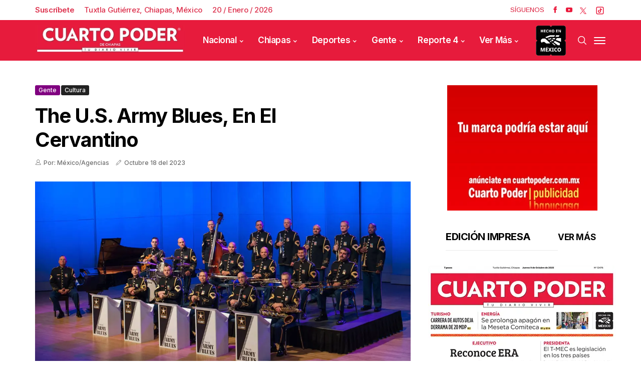

--- FILE ---
content_type: text/html; charset=utf-8
request_url: https://www.cuartopoder.mx/gente/the-us-army-blues-en-el-cervantino/467775
body_size: 15854
content:
<!--dyn 12:40:04.107 a. m.  --><!DOCTYPE html><html class="no-js" lang="es-MX" xml:lang="es-MX"><head><meta property="fb:pages" content="1445537225742366" /><meta charset="utf-8"><meta name="viewport" content="width=device-width, initial-scale=1.0"><title>The U.S. Army Blues, en el Cervantino </title><meta name="Description" content="Con una tradición de más de medio siglo, los 18 músicos de la U.S. Army Blues, la cual forma parte de la Banda del Ejército de los Estados Unidos Pershing’s Own, vuelven a México, ahora como parte de la programación del 51 Festival Internacional Cervantino.“El salón donde la banda ensaya está en Washington D. C., ciudad en la que nació Duke Ellington, por lo que interpretaremos piezas de él. Quizá también haremos un tributo a Tony Bennett. Vamos a tocar arreglos, composiciones hechas y escritas por los miembros de la banda. Desde el origen del swing hasta los contemporáneos como Maria Schneider”, detalla Michael Kramer, cuyo instrumento en la U.S. Army Blues es la guitarra. “En la banda tuve la necesidad de aprender otros instrumentos de cuerda, por ejemplo, el banjo y el dobro o guitarra resofónica que Jerry Douglas, uno de los mejores músicos del mundo, toca y se usa mucho en el country”, continúa.Kramer tiene relación con la cultura latina; el español es su segunda lengua, puesto que se casó con una mujer dominicana y aprendió el idioma para entenderla mejor. “Tengo tal amor por tantos cantantes y compositores de la música latina y en español.  Eso ha sido una razón para seguir practicando y aprendiendo más. Puedo mencionar, por ejemplo, a Juan Luis Guerra”, declaró.Por su parte, Javier Pérez, quien lleva más de treinta años tocando el saxofón alto y de niño veía las series populares de la televisión mexicana, cuenta que todos los años la U.S. Army Blues celebra la cultura hispana, entre el 15 de septiembre y el 15 de octubre, con “música cubana o puertorriqueña. Traemos músicos argentinos y venezolanos que tocan jazz en el repertorio de la ‘big band’. Hay por lo menos una o dos piezas que tienen el elemento latino porque el jazz y la música latina están unidos”.Kramer abunda: “Sí hay diferencias entre alguien que se crio escuchando música de Pantera que a Tito Puente. La música latina ayuda porque en el jazz hay una mezcla africana. Quien conozca la música latina y entre al jazz tendrá más ritmo”." /><meta name="Keywords" content="the,us,army,blues,cervantino" /><meta name="abstract" content="Con una tradición de más de medio siglo, los 18 músicos de la U.S. Army Blues, la cual forma parte de la Banda del Ejército de los Estados Unidos Pershing’s Own, vuelven a México, ahora como parte de la programación del 51 Festival Internacional Cervantino.“El salón donde la banda ensaya está en Washington D. C., ciudad en la que nació Duke Ellington, por lo que interpretaremos piezas de él. Quizá también haremos un tributo a Tony Bennett. Vamos a tocar arreglos, composiciones hechas y escritas por los miembros de la banda. Desde el origen del swing hasta los contemporáneos como Maria Schneider”, detalla Michael Kramer, cuyo instrumento en la U.S. Army Blues es la guitarra. “En la banda tuve la necesidad de aprender otros instrumentos de cuerda, por ejemplo, el banjo y el dobro o guitarra resofónica que Jerry Douglas, uno de los mejores músicos del mundo, toca y se usa mucho en el country”, continúa.Kramer tiene relación con la cultura latina; el español es su segunda lengua, puesto que se casó con una mujer dominicana y aprendió el idioma para entenderla mejor. “Tengo tal amor por tantos cantantes y compositores de la música latina y en español.  Eso ha sido una razón para seguir practicando y aprendiendo más. Puedo mencionar, por ejemplo, a Juan Luis Guerra”, declaró.Por su parte, Javier Pérez, quien lleva más de treinta años tocando el saxofón alto y de niño veía las series populares de la televisión mexicana, cuenta que todos los años la U.S. Army Blues celebra la cultura hispana, entre el 15 de septiembre y el 15 de octubre, con “música cubana o puertorriqueña. Traemos músicos argentinos y venezolanos que tocan jazz en el repertorio de la ‘big band’. Hay por lo menos una o dos piezas que tienen el elemento latino porque el jazz y la música latina están unidos”.Kramer abunda: “Sí hay diferencias entre alguien que se crio escuchando música de Pantera que a Tito Puente. La música latina ayuda porque en el jazz hay una mezcla africana. Quien conozca la música latina y entre al jazz tendrá más ritmo”." /><meta name="news_keywords" content="the,us,army,blues,cervantino" /><link rel="canonical" href="https://www.cuartopoder.mx/gente/the-us-army-blues-en-el-cervantino/467775" ><link rel="amphtml" href="https://www.cuartopoder.mx/amp/gente/the-us-army-blues-en-el-cervantino/467775" /><link rel="dns-prefetch" href="https://blob.cuartopoder.mx"><link rel="preconnect" href="https://blob.cuartopoder.mx" crossorigin><link rel="preconnect" href="https://fonts.googleapis.com"><link rel="preconnect" href="https://fonts.gstatic.com" crossorigin><link rel="icon" type="image/png" sizes="36x36" href="https://blob.cuartopoder.mx/img/favicon36x36.png"><link rel="icon" type="image/png" sizes="48x48" href="https://blob.cuartopoder.mx/img/favicon48x48.png"><link rel="icon" type="image/png" sizes="72x72" href="https://blob.cuartopoder.mx/img/favicon72x72.png"><link rel="icon" type="image/png" sizes="96x96" href="https://blob.cuartopoder.mx/img/favicon96x96.png"><link rel="icon" type="image/png" sizes="144x144" href="https://blob.cuartopoder.mx/img/favicon144x144.png"><link rel="icon" type="image/png" sizes="192x192" href="https://blob.cuartopoder.mx/img/favicon192x192.png"><link rel="apple-touch-icon" sizes="36x36" href="https://blob.cuartopoder.mx/img/favicon36x36.png"><link rel="apple-touch-icon" sizes="48x48" href="https://blob.cuartopoder.mx/img/favicon48x48.png"><link rel="apple-touch-icon" sizes="72x72" href="https://blob.cuartopoder.mx/img/favicon72x72.png"><link rel="apple-touch-icon" sizes="96x96" href="https://blob.cuartopoder.mx/img/favicon96x96.png"><link rel="apple-touch-icon" sizes="144x144" href="https://blob.cuartopoder.mx/img/favicon144x144.png"><link rel="apple-touch-icon" sizes="192x192" href="https://blob.cuartopoder.mx/img/favicon192x192.png"><link rel="image_src" href="https://blob.cuartopoder.mx/images/2023/10/18/d2-1.jpg"><meta property="og:image" content="https://blob.cuartopoder.mx/images/2023/10/18/d2-1.jpg" /><meta property="og:title" content="The U.S. Army Blues, en el Cervantino" /><meta property="og:type" content="article" /><meta property="og:locale" content="es" /><meta property="og:url" content="https://www.cuartopoder.mx/gente/the-us-army-blues-en-el-cervantino/467775" /><meta property="og:description" content="Con una tradición de más de medio siglo, los 18 músicos de la U.S. Army Blues, la cual forma parte de la Banda del Ejército de los Estados Unidos Pershing’s Own, vuelven a México, ahora como parte de la programación del 51 Festival Internacional Cervantino.“El salón donde la banda ensaya está en Washington D. C., ciudad en la que nació Duke Ellington, por lo que interpretaremos piezas de él. Quizá también haremos un tributo a Tony Bennett. Vamos a tocar arreglos, composiciones hechas y escritas por los miembros de la banda. Desde el origen del swing hasta los contemporáneos como Maria Schneider”, detalla Michael Kramer, cuyo instrumento en la U.S. Army Blues es la guitarra. “En la banda tuve la necesidad de aprender otros instrumentos de cuerda, por ejemplo, el banjo y el dobro o guitarra resofónica que Jerry Douglas, uno de los mejores músicos del mundo, toca y se usa mucho en el country”, continúa.Kramer tiene relación con la cultura latina; el español es su segunda lengua, puesto que se casó con una muje" /><meta property="og:site_name" content="Cuarto Poder Chiapas" /><meta name="twitter:card" content="summary_large_image"><meta name="twitter:image" content="https://blob.cuartopoder.mx/images/2023/10/18/d2-1.jpg" /><meta name="twitter:title" content="The U.S. Army Blues, en el Cervantino" /><meta name="twitter:url" content="https://www.cuartopoder.mx/gente/the-us-army-blues-en-el-cervantino/467775" /><meta name="twitter:description" content="Con una tradición de más de medio siglo, los 18 músicos de la U.S. Army Blues, la cual forma parte de la Banda del Ejército de los Estados Unidos Pershing’s Own, vuelven a México, ahora como parte de la programación del 51 Festival Internacional Cervantino.“El salón donde la banda ensaya está en Washington D. C., ciudad en la que nació Duke Ellington, por lo que interpretaremos piezas de él. Quizá también haremos un tributo a Tony Bennett. Vamos a tocar arreglos, composiciones hechas y escritas por los miembros de la banda. Desde el origen del swing hasta los contemporáneos como Maria Schneider”, detalla Michael Kramer, cuyo instrumento en la U.S. Army Blues es la guitarra. “En la banda tuve la necesidad de aprender otros instrumentos de cuerda, por ejemplo, el banjo y el dobro o guitarra resofónica que Jerry Douglas, uno de los mejores músicos del mundo, toca y se usa mucho en el country”, continúa.Kramer tiene relación con la cultura latina; el español es su segunda lengua, puesto que se casó con una muje" /><meta name="twitter:site" content="cuartopodermx" /><meta name="robots" content="index, follow"><meta name="googlebot" content="index, follow"><link rel="alternate" type="application/rss+xml" title="Fuente RSS para Cuarto Poder - Nacional" href="/feedgooglenews/nacional"><link rel="alternate" type="application/rss+xml" title="Fuente RSS para Cuarto Poder - Chiapas" href="/feedgooglenews/chiapas"><link rel="alternate" type="application/rss+xml" title="Fuente RSS para Cuarto Poder - Deportes" href="/feedgooglenews/deportes"><link rel="alternate" type="application/rss+xml" title="Fuente RSS para Cuarto Poder - Gente" href="/feedgooglenews/gente"><link rel="alternate" type="application/rss+xml" title="Fuente RSS para Cuarto Poder - Reporte" href="/feedgooglenews/reporte"><link fetchpriority="high" rel="preload" href="https://blob.cuartopoder.mx/images/2023/10/18/d2-1_focus_0_0_571_364.webp" as="image" media="(max-width: 449px)" type="image/webp"><link fetchpriority="high" rel="preload" href="https://blob.cuartopoder.mx/images/2023/10/18/d2-1_focus_0_0_887_556.webp" as="image" media="(min-width: 500px) and (max-width: 799px)" type="image/webp"><link fetchpriority="high" rel="preload" href="https://blob.cuartopoder.mx/images/2023/10/18/d2-1_focus_0_0_1125_667.webp" as="image" media="(min-width: 800px) and (max-width: 1478px)" type="image/webp"><link fetchpriority="high" rel="preload" href="https://blob.cuartopoder.mx/images/2023/10/18/d2-1_focus_0_0_1125_667.webp" as="image" type="image/webp" media="(min-width: 1479px)"><link fetchpriority="low" rel="preload" href="https://blob.cuartopoder.mx/img/logo_400x78.webp" as="image" type="image/webp"><link fetchpriority="low" rel="preload" href="https://fonts.gstatic.com/s/inter/v20/UcC73FwrK3iLTeHuS_nVMrMxCp50SjIa1ZL7W0Q5nw.woff2" as="font" type="font/woff2" crossorigin><link href="https://fonts.googleapis.com/css2?family=Inter:wght@500;600;700&display=swap" rel="stylesheet" media="print" onload="this.media='all'"><noscript><link href="https://fonts.googleapis.com/css2?family=Inter:wght@500;600;700&display=swap" rel="stylesheet"></noscript><link href="https://fonts.googleapis.com/css2?family=Arimo:wght@400;500;600;700&display=swap" rel="stylesheet" media="print" onload="this.media='all'"><noscript><link href="https://fonts.googleapis.com/css2?family=Arimo:wght@400;500;600;700&display=swap" rel="stylesheet"></noscript><style>@charset "UTF-8";h1{font-family:var(--font-heading)!important}body{font-family:var(--font-body)!important;font-weight:400!important}.jl_s_pagination li button {width: 24px !important;height: 24px !important;margin: 0px 9px !important;border-radius: 27px !important;}.jl_post_meta,.jl_post_meta span,.meta-category-small a{font-family:var(--font-heading)!important;font-weight:500!important}h1{letter-spacing:-.025em!important;text-transform:capitalize}h1{margin-top:0;margin-bottom:.5rem}h1{margin-bottom:.5rem;font-weight:500;line-height:1.2}.col-md-12,.col-md-8{position:relative;width:100%;padding-right:15px;padding-left:15px}@font-face{font-family:jl_font;src:url(https://blob.cuartopoder.mx/rediseno/css/propuesta/fonts/jl_font.eot?g2i4p6);src:url(https://blob.cuartopoder.mx/rediseno/css/propuesta/fonts/jl_font.eot?g2i4p6#iefix) format('embedded-opentype'),url(https://blob.cuartopoder.mx/rediseno/css/propuesta/fonts/jl_font.woff2) format('woff2'),url(https://blob.cuartopoder.mx/rediseno/css/propuesta/fonts/jl_font.woff?g2i4p6) format('woff'),url(https://blob.cuartopoder.mx/rediseno/css/propuesta/fonts/jl_font.svg?g2i4p6#jl_font) format('svg');font-weight:400;font-style:normal;font-display:swap}body{font-size:15px;line-height:1.5;font-weight:400;color:#121416}h1{font-weight:700;color:#000;letter-spacing:0;margin-top:0;line-height:1.2;margin-bottom:28px;clear:both}h1{text-transform:capitalize}@media only screen and (max-width:767px){#content{margin-bottom:50px}#content_main{padding-top:40px}.menu_mobile_large_close{top:30px;right:30px}.search_form_menu_personal .searchform_theme{margin:-60px 0 0;left:20px;right:20px;width:auto}#content{width:100%;max-width:100%;flex:0 0 100%;padding-right:15px;padding-left:15px;border-right:0px solid #e4e4e4;margin-bottom:40px}.jl_header_magazine_style.header_layout_style3_custom #menu_wrapper .navigation_wrapper>ul{display:none}.header_top_bar_wrapper .navigation_wrapper #jl_top_menu{display:none}#content{margin-bottom:30px!important}.loop-large-post .box{margin-bottom:0!important}.jl_single_style2 .single_post_entry_content .meta-category-small,.jl_single_style2 .single_post_entry_content .single_post_title_main{max-width:100%;font-size:30px}}.navigation_wrapper #mainmenu.jl_main_menu>li li>a{font-size:14px!important;font-weight:500!important;letter-spacing:-.025em!important;text-transform:capitalize!important}.widget-title h2,h1,h2{font-family:var(--font-heading)!important}.single_section_content .post_content,.single_section_content .post_content p{font-size:16px}body,p{font-family:var(--font-body)!important;font-weight:400!important}.jl_post_meta,.jl_post_meta span,.meta-category-small a,.single_post_share_icon_post li a{font-family:var(--font-heading)!important;font-weight:500!important}@media (max-width:767px){.aling-left{float:left!important}}.caption-foto{position:absolute;bottom:0;padding:10px 12px;background-color:#2222226b;font-size:16px;color:#fff;line-height:1}.modal{display:none;position:fixed;z-index:1000;left:0;top:0;width:100%;height:100%;background-color:rgb(0 0 0 / .8);justify-content:center;align-items:center;overflow:hidden}.modal-content-wrapper{display:flex;flex-direction:column;align-items:center;justify-content:center;max-width:90%;max-height:90vh;overflow:hidden}.modal-content{width:auto;max-width:100%;max-height:85vh;display:block;border-radius:8px;box-shadow:0 4px 10px rgb(0 0 0 / .3);object-fit:contain}#caption{color:#fff;text-align:center;margin-top:10px;font-size:16px;padding:0 10px}.close{position:absolute;top:15px;right:20px;color:#fff;font-size:30px;font-weight:700}.modal-img-edicionImpresa,.modal-img-nota{background-size:cover;background-position:center}.modal-img-edicionImpresa{width:580px!important;height:760px}.modal-img-nota{width:1250px!important;height:800px}@media (max-width:768px){.modal{padding:10px}.modal-content{max-width:95%;max-height:75vh}.modal-content-wrapper{max-width:95%;max-height:85vh}.modal-img-edicionImpresa{height:450px!important;width:360px;max-width:43vh!important}.modal-img-nota{height:231px!important;width:360px}}.jl_single_style9{min-height:402px}#content_nav .menu_moble_slide>li a,#mainmenu>li>a,.header_layout_style3_custom .navigation_wrapper>ul>li>a{font-family:var(--font-heading)!important;font-size:17px!important;font-weight:600!important;text-transform:capitalize!important;letter-spacing:-.025em!important}h1,h2{letter-spacing:-.025em!important;text-transform:capitalize}:root{--main-color:#89051bd1;--font-heading:Inter;--font-body:Arimo;--blue:#007bff;--indigo:#6610f2;--purple:#6f42c1;--pink:#e83e8c;--red:#dc3545;--orange:#fd7e14;--yellow:#ffc107;--green:#28a745;--teal:#20c997;--cyan:#17a2b8;--white:#fff;--gray:#6c757d;--gray-dark:#343a40;--primary:#007bff;--secondary:#6c757d;--success:#28a745;--info:#17a2b8;--warning:#ffc107;--danger:#dc3545;--light:#f8f9fa;--dark:#343a40;--breakpoint-xs:0;--breakpoint-sm:576px;--breakpoint-md:768px;--breakpoint-lg:992px;--breakpoint-xl:1200px;--font-family-sans-serif:-apple-system,BlinkMacSystemFont,"Segoe UI",Roboto,"Helvetica Neue",Arial,"Noto Sans",sans-serif,"Apple Color Emoji","Segoe UI Emoji","Segoe UI Symbol","Noto Color Emoji";--font-family-monospace:SFMono-Regular,Menlo,Monaco,Consolas,"Liberation Mono","Courier New",monospace}*,::after,::before{box-sizing:border-box}html{font-family:sans-serif;line-height:1.15;-webkit-text-size-adjust:100%}figcaption,header,section{display:block}body{margin:0;font-family:-apple-system,BlinkMacSystemFont,"Segoe UI",Roboto,"Helvetica Neue",Arial,"Noto Sans",sans-serif,"Apple Color Emoji","Segoe UI Emoji","Segoe UI Symbol","Noto Color Emoji";font-size:1rem;font-weight:400;line-height:1.5;color:#212529;text-align:left;background-color:#fff}hr{box-sizing:content-box;height:0;overflow:visible}h1,h2{margin-top:0;margin-bottom:.5rem}p{margin-top:0;margin-bottom:1rem}ul{margin-top:0;margin-bottom:1rem}a{color:#007bff;text-decoration:none;background-color:transparent}img{vertical-align:middle;border-style:none}svg{overflow:hidden;vertical-align:middle}button{border-radius:0}button,input{margin:0;font-family:inherit;font-size:inherit;line-height:inherit}button,input{overflow:visible}button{text-transform:none}[type=submit],button{-webkit-appearance:button}[type=submit]::-moz-focus-inner,button::-moz-focus-inner{padding:0;border-style:none}::-webkit-file-upload-button{font:inherit;-webkit-appearance:button}h1,h2{margin-bottom:.5rem;font-weight:500;line-height:1.2}h1{font-size:2.5rem}h2{font-size:2rem}hr{margin-top:1rem;margin-bottom:1rem;border:0;border-top:1px solid rgba(0,0,0,.1)}.container{width:100%;padding-right:15px;padding-left:15px;margin-right:auto;margin-left:auto}@media (min-width:576px){.container{max-width:540px}}@media (min-width:768px){.modal-content-wrapper{margin-top:7rem!important}.container{max-width:720px}}@media (min-width:992px){.jl_single_style9{min-height:603px}.container{max-width:960px}}@media (min-width:1200px){.container{max-width:1140px}}.row{display:-ms-flexbox;display:flex;-ms-flex-wrap:wrap;flex-wrap:wrap;margin-right:-15px;margin-left:-15px}.col-md-12,.col-md-4,.col-md-8{position:relative;width:100%;padding-right:15px;padding-left:15px}@media (min-width:768px){.col-md-4{-ms-flex:0 0 33.333333%;flex:0 0 33.333333%;max-width:33.333333%}.col-md-8{-ms-flex:0 0 66.666667%;flex:0 0 66.666667%;max-width:66.666667%}.col-md-12{-ms-flex:0 0 100%;flex:0 0 100%;max-width:100%}}.close{float:right;font-size:1.5rem;font-weight:700;line-height:1;color:#000;text-shadow:0 1px 0 #fff;opacity:.5}.modal{position:fixed;top:0;left:0;z-index:1050;display:none;width:100%;height:100%;overflow:hidden;outline:0}.modal-content{position:relative;display:-ms-flexbox;display:flex;-ms-flex-direction:column;flex-direction:column;width:100%;background-color:#fff;background-clip:padding-box;border:1px solid rgba(0,0,0,.2);border-radius:.3rem;outline:0}.clearfix::after{display:block;clear:both;content:""}[class^=jli-]{font-family:jl_font!important;speak:never;font-style:normal;font-weight:400;font-variant:normal;text-transform:none;line-height:1;-webkit-font-smoothing:antialiased;-moz-osx-font-smoothing:grayscale}.jli-pen:before{content:"\e973"}.jli-up-chevron:before{content:"\e960"}.jli-user:before{content:"\e919"}.jli-search:before{content:"\e91f"}.jli-youtube:before{content:"\e92d"}.jli-facebook:before{content:"\e94a"}@media (min-width:900px){img#imagenPrincipal{min-height:445px;height:445px!important;object-fit:cover}}@media (max-width:899px){img#imagenPrincipal{min-height:243px;height:243px!important;object-fit:cover}}*{text-rendering:optimizeLegibility;-webkit-font-smoothing:antialiased;-moz-osx-font-smoothing:grayscale}body{font-family:Arial,Helvetica,sans-serif;overflow-x:hidden;width:100%}body,html{-moz-osx-font-smoothing:grayscale}body,p{font-size:15px;line-height:1.5;font-weight:400;color:#121416}p{margin:0 0 25px}a{color:#000;outline:0;text-decoration:none!important}h1{font-size:40px;margin-bottom:10px}h2{font-size:32px;margin-bottom:10px}ul ul{margin-bottom:0}hr{clear:both}h1,h2{font-weight:700;color:#000;letter-spacing:0;margin-top:0;line-height:1.2;margin-bottom:28px;clear:both}.container{max-width:1170px;width:100%}img{vertical-align:middle;max-width:100%;height:auto}button,input{border-radius:5px}input[type=text]{padding:10px 25px;max-width:100%;outline:0!important;border:1px solid #dfdfdf;background-color:#fff;-webkit-box-shadow:none!important;-webkit-box-shadow:none!important;-moz-box-shadow:none!important;box-shadow:none!important;white-space:nowrap;font-weight:400;font-size:.875rem;line-height:22px;border-radius:5px}button{display:block;float:left;background-color:#000;color:#fff;line-height:40px!important;font-size:13px;font-weight:600;text-transform:capitalize;letter-spacing:0;padding:0 30px;margin-top:0;border-radius:5px;border:0;outline:0}h1,h2{text-transform:capitalize}.jl-w-slider:after{display:table;content:'';clear:both}.jl-eb-slider,.jl-w-slider,.jl_ar_top{float:left;width:100%}.jl_sec_title{float:left;width:100%;margin-bottom:40px}.widget-title .jl_title_c{padding-bottom:15px;float:left;line-height:1.2;font-size:20px;margin-bottom:30px;border-bottom:1px solid #ebebeb;width:100%}.jlm_w{display:inline-flex;width:23px;height:23px;align-items:center;vertical-align:middle;position:relative}.jlm_w span{display:block;position:absolute;width:100%;height:2px;border-radius:1px;background:#fff;left:0}.jlm_w .jlma{top:4px}.jlm_w .jlmb{top:10px}.jlm_w .jlmc{top:16px}.jl_f_img_bg{width:100%;height:100%;position:absolute;-webkit-background-size:cover;-moz-background-size:cover;-o-background-size:cover;background-size:cover;background-position:center center;-webkit-backface-visibility:hidden;backface-visibility:hidden}.jl_radus_e{border-radius:5px;overflow:hidden;position:relative}.jl_grid_wrap_f{margin-bottom:0}.jl_grid_wrap_f .jl-roww{display:flex;flex-flow:row wrap;margin:0 -20px}.jl_full_feature{width:100%;float:left;height:550px;position:relative;overflow:hidden}.jl_full_feature .jl_f_postbox{float:left;position:absolute;top:50%;left:23%;right:23%;text-align:center;-webkit-transform:translate3d(0,0,0) perspective(1px) translateY(-50%);-ms-transform:translate3d(0,0,0) perspective(1px) translateY(-50%);transform:translate3d(0,0,0) perspective(1px) translateY(-50%)}@keyframes loader-rotate{0%{transform:rotate(0)}100%{transform:rotate(360deg)}}.jl_clear_at:after{content:'';display:table;clear:both}.main_content{margin-bottom:0!important}.single_post_entry_content .single_post_title_main{color:#fff}.jl_menu_sticky{-webkit-backface-visibility:hidden!important;backface-visibility:hidden!important}.jl_blank_nav{float:left;width:100%}.jl_post_meta{float:left;width:100%;margin-top:0;line-height:1.2;font-size:12px;font-weight:400}.jl_post_meta .jl_author_img_w{float:none;margin-right:13px;margin-bottom:0;display:inline-block;color:#6f6f6f}.jl_post_meta .post-date{float:none;display:inline-block;color:#6f6f6f;line-height:1.2;margin-right:13px;position:relative}.jl_post_meta span:last-child{margin-right:0;padding-right:0}.jl_post_meta .post-date:before{content:"";background:#666;width:2px;height:2px;position:absolute;left:-1px;top:50%;-webkit-transform:translate3d(0,0,0) perspective(1px) translateY(-50%);-ms-transform:translate3d(0,0,0) perspective(1px) translateY(-50%);transform:translate3d(0,0,0) perspective(1px) translateY(-50%);-webkit-border-radius:10px;-moz-border-radius:10px;border-radius:10px;display:none}.jl_post_meta i{margin-right:5px}.jl_post_meta .jli-pen{font-size:12px}.jl_main_menu>li>a>.border-menu{position:absolute!important;width:0!important;height:2px!important;display:block!important;bottom:20px!important;right:0!important;background:#fff!important}.header_top_bar_wrapper:after{display:table;content:'';clear:both}.header_top_bar_wrapper .navigation_wrapper #jl_top_menu>li>a{color:#fff!important;letter-spacing:.1em}.header_top_bar_wrapper .navigation_wrapper #jl_top_menu{position:relative;z-index:999}.header_layout_style3_custom .header_top_bar_wrapper .navigation_wrapper .jl_main_menu>.current-menu-item>a{color:#fff}.header_layout_style3_custom .header_top_bar_wrapper .navigation_wrapper>ul>li>a{color:#fff;height:40px;line-height:40px;font-size:10px!important;text-transform:uppercase}.header_layout_style3_custom .header_top_bar_wrapper .navigation_wrapper>ul>li a{font-size:13px!important;text-transform:capitalize;letter-spacing:0}.header_layout_style3_custom .header_top_bar_wrapper .navigation_wrapper>ul>li{float:left}.header_layout_style3_custom .header_top_bar_wrapper .navigation_wrapper>ul{margin-left:50px!important;float:left;width:auto;z-index:222}.header_layout_style3_custom .header_top_bar_wrapper .social_icon_header_top li{list-style:none;float:left;padding:0;margin:0}.header_layout_style3_custom .header_top_bar_wrapper .social_icon_header_top{margin-right:15px}.header_layout_style3_custom .header_top_bar_wrapper .social_icon_header_top li a{margin-left:15px;height:35px;line-height:35px;float:left}.header_layout_style3_custom .header_top_bar_wrapper .social_icon_header_top li a i{font-size:14px;color:#fff!important}.header_layout_style3_custom .navigation_wrapper>ul>li{float:none;margin-right:10px;margin-left:10px}.header_layout_style3_custom .navigation_wrapper>ul>li:first-child{margin-left:0!important}.jl_header_magazine_style.header_layout_style3_custom #menu_wrapper .navigation_wrapper>ul{position:static}.jl_header_magazine_style.header_layout_style3_custom #menu_wrapper .navigation_wrapper{background:0 0;width:auto}.header_layout_style3_custom .navigation_wrapper>ul>li>a{padding:0;height:50px;line-height:50px;font-size:15px;letter-spacing:-.03em;text-transform:capitalize}.header_layout_style3_custom .search_header_menu{overflow:visible;margin:auto;margin-right:15px;z-index:9}.header_layout_style3_custom .search_header_menu .search_header_wrapper i{color:#000;float:left}.header_layout_style3_custom .search_header_menu i{font-size:18px}.navigation_wrapper #mainmenu.jl_main_menu>li li>a{letter-spacing:0}.jl_cus_top_share.header_layout_style3_custom .search_header_menu{position:relative;-webkit-transform:auto;-ms-transform:auto;transform:auto}.jl_header_magazine_style.jl_cus_top_share.header_layout_style3_custom .social_icon_header_top li a{background:0 0!important;width:auto;height:40px;line-height:40px;color:#fff}.jl_header_magazine_style.jl_cus_top_share.header_layout_style3_custom .jl_hfollow{color:#ea1a3c;height:40px;line-height:40px;font-size:13px;text-transform:capitalize}.jl_header_magazine_style.jl_cus_top_share.header_layout_style3_custom .social_icon_header_top li a i{color:#ea1a3c!important;font-size:13px}.jl_cus_top_share.header_layout_style3_custom .navigation_wrapper.jl_cus_share_mnu{float:left!important}.jl_cus_top_share.header_layout_style3_custom .navigation_wrapper>ul>li:last-child{padding-right:0!important}.jl_cus_top_share.header_layout_style3_custom .social_icon_header_top li a{margin-left:0;height:auto;line-height:1.2}.jl_cus_top_share.header_layout_style3_custom .social_icon_header_top li a i{color:#999!important}.jl_cus_top_share.header_layout_style3_custom .search_header_wrapper{width:auto!important;height:auto!important;line-height:1.2!important}.jl_cus_top_share.header_layout_style3_custom .search_header_menu .search_header_wrapper i{line-height:1.2!important;float:left!important;color:#999!important}.jl_cus_top_share.header_layout_style3_custom .menu_mobile_icons{width:auto!important;height:auto!important;line-height:1.2!important;background:0 0!important}.header_layout_style3_custom.jl_cus_top_share .search_header_menu.jl_nav_mobile .search_header_wrapper i{color:#fff!important;opacity:1!important;font-size:17px!important}.header_layout_style3_custom.jl_cus_top_share .jl_nav_mobile{position:absolute;top:50%;right:0;-webkit-transform:translate3d(0,0,0) perspective(1px) translateY(-50%);-ms-transform:translate3d(0,0,0) perspective(1px) translateY(-50%);transform:translate3d(0,0,0) perspective(1px) translateY(-50%)}.header_layout_style3_custom.jl_cus_top_share .jl_nav_mobile .search_header_wrapper{right:45px}.header_layout_style3_custom.jl_cus_top_share .jl_nav_mobile .menu_mobile_icons{right:0}.header_layout_style3_custom.jl_cus_top_share .jl_nav_mobile .menu_mobile_icons,.header_layout_style3_custom.jl_cus_top_share .jl_nav_mobile .search_header_wrapper{margin-right:0;margin-left:5px;height:40px!important;line-height:40px!important;text-align:center;width:30px!important;float:right}.header_layout_style3_custom.jl_cus_top_share .jl_nav_mobile .search_header_wrapper i{font-size:16px;float:left;text-align:center;line-height:42px!important;width:30px!important}.menu_mobile_share_wrapper{float:right;position:relative}.navigation_wrapper{float:left;text-align:center;color:#fff;font-size:11px;letter-spacing:.09em;text-transform:uppercase;-webkit-font-smoothing:subpixel-antialiased;width:100%;z-index:-1}.navigation_wrapper>ul{float:left;width:100%}.navigation_wrapper ul{list-style:none;position:relative;padding:0!important;margin:0!important}.navigation_wrapper ul li{display:inline-block;float:none;vertical-align:top}.navigation_wrapper .jl_main_menu li>a{float:left;padding:0;color:inherit}.navigation_wrapper .jl_main_menu>li>a{padding:0 13px;height:45px;line-height:45px}.navigation_wrapper .menu-item-has-children>a:after{display:inline-block;content:"\e95f";margin-left:5px;font-family:jl_font;font-style:normal;font-weight:400;font-size:8px;line-height:.9;-webkit-font-smoothing:antialiased;-moz-osx-font-smoothing:grayscale}.navigation_wrapper .jl_main_menu>li>.sub-menu,.navigation_wrapper .jl_main_menu>li>ul{top:100%;margin-left:-22px!important;margin-top:-1px;background:#fff!important}.navigation_wrapper .jl_main_menu .sub-menu,.navigation_wrapper .jl_main_menu ul{position:absolute;overflow:visible;visibility:hidden;display:block;opacity:0;padding:0!important;background:#fff;z-index:100;line-height:1.8666;-webkit-box-shadow:0 5px 40px rgba(0,0,0,.15);-moz-box-shadow:0 5px 40px rgba(0,0,0,.15);box-shadow:0 5px 40px rgba(0,0,0,.15)}.navigation_wrapper .jl_main_menu li li{display:block}.navigation_wrapper .jl_main_menu .sub-menu li,.navigation_wrapper .jl_main_menu ul li{float:none;min-width:200px;max-width:350px;border-top:0;padding:0;position:relative;border-bottom:1px solid #e9ecef}.navigation_wrapper .jl_main_menu .sub-menu li:last-child,.navigation_wrapper .jl_main_menu ul li{border-bottom:0}.navigation_wrapper .jl_main_menu>li li a{float:none;text-align:left;display:block;text-decoration:none;padding:7px 22px;border-top:0 solid #e9ecef;font-size:11px;color:#000;letter-spacing:.15em}.navigation_wrapper .jl_main_menu .sub-menu li,.navigation_wrapper .jl_main_menu ul li{float:none;min-width:200px;max-width:350px;border-top:0;padding:0;position:relative}.navigation_wrapper .jl_main_menu>li li:first-child>a{border-top:0;box-shadow:none}.navigation_wrapper .jl_main_menu .sub-menu,.navigation_wrapper .jl_main_menu ul{position:absolute;overflow:visible;visibility:hidden;display:block;opacity:0;padding:0;z-index:100;line-height:1.8666}.jelly_loading_pro{display:block;height:200px;overflow:hidden;position:relative}.jelly_loading_pro div{opacity:0}.jelly_loading_pro:after{content:'';width:30px;height:30px;border:4px solid #000;border-right-color:transparent;border-radius:50%;position:absolute;animation:1s linear infinite loader-rotate;margin-top:8px;left:50%;top:50%;margin-left:-17px!important}.jellywp_about_us_widget_wrapper{text-align:left;float:left;width:100%}.social-icons-list-widget{padding:0;margin:0;margin-top:0;float:left;width:100%;text-align:left}.social-icons-list-widget li{display:inline-block;list-style:none;margin-right:6px;margin-bottom:9px}#content_nav .widget:last-child{margin-bottom:40px!important}.social-icons-list-widget li a i{margin-right:0!important}.social-icons-list-widget li a{display:inline-block;text-align:center;color:#fff;font-size:13px!important;width:40px;height:40px;line-height:40px;background:#ea1a3c;border-radius:5px}.menu_wrapper{width:100%;z-index:999}.social_icon_header_top.jl_socialcolor li a.facebook i{color:#45629f}.social_icon_header_top.jl_socialcolor li a.youtube i{color:#c61d23}.jl_header_magazine_style .header_top_bar_wrapper .row{margin-bottom:0}.jl_header_magazine_style .header_top_bar_wrapper .navigation_wrapper{width:auto}.jl_header_magazine_style .navigation_wrapper>ul>li{float:left}.jl_header_magazine_style.two_header_top_style.jl_cus_top_share .header_top_bar_wrapper{background:#fff}.jl_header_magazine_style.two_header_top_style .navigation_wrapper>ul{margin-left:0!important}.jl_header_magazine_style.two_header_top_style .search_header_menu{width:auto;margin-right:13px}.jl_header_magazine_style.two_header_top_style .menu_mobile_icons{margin-left:5px;height:40px;line-height:40px;width:40px;text-align:center;-webkit-border-radius:100px;-moz-border-radius:100px;border-radius:100px}.jl_header_magazine_style.two_header_top_style .search_header_wrapper{margin-right:0;margin-left:5px;height:40px;line-height:40px;text-align:center;width:40px;float:right;-webkit-border-radius:100px;-moz-border-radius:100px;border-radius:100px}.jl_header_magazine_style.two_header_top_style .search_header_wrapper i{font-size:16px;line-height:40px;width:40px}.jl_header_magazine_style.two_header_top_style .social_icon_header_top{padding:0;margin:0;float:right;line-height:1.2;margin-top:0}.jl_header_magazine_style.two_header_top_style .social_icon_header_top li{list-style:none;float:left;margin-left:15px;line-height:1.2}.jl_header_magazine_style.two_header_top_style .social_icon_header_top li a{background:rgba(0,0,0,.05)!important;width:40px;height:40px;line-height:40px;text-align:center;float:left;-webkit-border-radius:100px;-moz-border-radius:100px;border-radius:100px}.jl_header_magazine_style.two_header_top_style .social_icon_header_top li a i{font-size:15px}.jl_header_magazine_style .navigation_wrapper{width:auto}.jl_header_magazine_style.header_layout_style3_custom #mainmenu>li>.sub-menu,.jl_header_magazine_style.header_layout_style3_custom #mainmenu>li>ul{margin-left:0!important}.jl_header_magazine_style.header_layout_style3_custom .menu_wrapper{border-top:0 solid #e71b3c;border-bottom:1px solid #e71b3c}.jl_header_magazine_style.header_layout_style3_custom #mainmenu>li{margin-right:0;margin-left:0;padding:0 15px}.jl_header_magazine_style.header_layout_style3_custom #jl_top_menu>li>a{letter-spacing:0}.jl_header_magazine_style.header_layout_style3_custom #mainmenu>li>a{padding:0;height:80px;line-height:80px;font-weight:400;font-size:16px;position:relative;letter-spacing:-.01em}.jl_header_magazine_style.header_layout_style3_custom .menu_wrapper .jl_main_menu>li>a>span{position:absolute;width:0;height:0;display:block;bottom:15px;right:0;background:#fff;border-radius:0}.jl_header_magazine_style.header_layout_style3_custom .logo_small_wrapper_table{display:table;padding:0;height:80px;float:left;width:auto;margin-right:20px;position:relative;z-index:1}.jl_header_magazine_style.header_layout_style3_custom .logo_small_wrapper_table .logo_small_wrapper{display:table-cell;vertical-align:middle;line-height:0}.jl_header_magazine_style.header_layout_style3_custom .logo_small_wrapper_table .logo_small_wrapper a{margin:0;display:inline-block;position:relative}.jl_header_magazine_style .navigation_wrapper{width:100%}.header-wraper .main_menu{float:right;z-index:998;position:relative}.header-wraper{float:left;width:100%;z-index:9999;position:relative}.header-wraper:after{display:table;content:'';clear:both}.menu_wrapper{display:block;width:100%;z-index:9999;margin-bottom:-1px;background:#e71b3c;border-top:1px solid #f0f0f0;border-bottom:1px solid #f0f0f0}.menu_wrapper:after{display:table;content:'';clear:both}.menu_wrapper .row{margin-bottom:0}.row{margin-bottom:40px}#content_nav .widget{padding:0 30px!important}.mobile_close_icons.closed_menu{width:35px;height:35px;line-height:30px;margin-right:20px;margin-bottom:0;text-align:center;z-index:10;display:block;color:#000;-webkit-border-radius:0px;-moz-border-radius:0;border-radius:0}#content_nav .widget{border:0}#content_nav .jellywp_about_us_widget{padding:0}.jl_mobile_nav_inner{float:left;width:100%}.menu_mobile_icons{display:none;font-size:30px;float:right;color:#fff}#content_nav.jl_mobile_nav_wrapper{visibility:hidden}#content_nav{top:0;right:0;height:100%;z-index:999999;width:350px;padding:30px 0 0;color:#000;position:fixed;background:#fff;overflow-y:scroll!important;-webkit-transform:translate(480px,0);-ms-transform:translate(480px,0);transform:translate(480px,0);-o-transform:translate(480px,0);-webkit-backface-visibility:hidden;-webkit-font-smoothing:subpixel-antialiased;-webkit-overflow-scrolling:touch;opacity:0;visibility:hidden}#content_nav .menu_moble_slide li a{padding:7px 0!important;font-weight:600;display:block;color:#000}#content_nav a i{margin-right:5px}#content_nav .menu_moble_slide>li{border-top:0 solid #dadada}#content_nav .menu_moble_slide>li a{padding-left:30px!important;font-weight:400;text-transform:capitalize;font-size:14px}#content_nav .sub-menu li{border-top:0 solid #dadada;display:inline-block;margin:0;padding:0}#content_nav .menu_moble_slide li{width:100%;list-style:none;display:inline-block;margin:0;padding:0;position:relative}#content_nav .sub-menu>li a{padding-left:50px!important}.menu_moble_slide{border-bottom:0 solid #dadada;margin-bottom:25px}#content_nav .menu_moble_slide,#content_nav .menu_moble_slide li a{width:100%!important;text-decoration:none!important;padding:0}#content_nav .sub-menu{border:none;padding:0;margin:0;position:relative;visibility:hidden;display:none;box-shadow:none}.mobile_menu_overlay{display:block;width:100%;height:100%;z-index:99999;position:fixed;top:0;left:0;visibility:hidden;background:0 0}.image-post-thumb>a{float:left;width:100%}.image-post-thumb>a img{float:left;width:100%}.searchform_theme{float:left;width:100%;position:relative;height:42px;overflow:hidden}.searchform_theme .search_btn{border:1px solid #c6c6c6;border-radius:0;float:left;padding:0 25px!important;width:100%;color:#000;outline:0;background:#fff;background:rgba(255,255,255,.2);height:40px;line-height:40px!important;border-radius:3px}.searchform_theme .button{background:0 0;border:0 solid #202020!important;border-left:0 solid #202020!important;border-bottom:0;color:#000;border-radius:0 2px 2px 0!important;background-repeat:no-repeat!important;height:40px!important;line-height:40px;text-align:center;padding:0 20px;position:absolute!important;right:0;top:0;outline:0!important;border-bottom:0!important;font-size:15px;margin:0}.search_header_menu{margin:auto;margin-right:15px;position:absolute;top:0;bottom:0;right:0;height:40px;width:70px;z-index:2}.search_header_menu i{font-size:20px;color:#000}.search_header_menu .search_header_wrapper{float:right;margin-right:18px}.search_form_menu_personal .searchform_theme{margin:-60px 0 0 -300px;position:absolute;top:50%;left:50%;width:600px;height:auto;overflow:hidden;float:none}.searchform_theme .search_btn{font-size:16px}.search_form_menu_personal .searchform_theme .search_btn{background:0 0;border:0;border-bottom:2px solid #444!important;color:#000;float:left;font-size:40px;font-weight:400;line-height:100%;padding:20px 0;width:100%;height:70px}.search_form_menu_personal .searchform_theme .search_btn::-webkit-input-placeholder{color:#000!important}.search_form_menu_personal .searchform_theme .search_btn::-moz-placeholder{color:#000!important}.search_form_menu_personal .searchform_theme .search_btn:-ms-input-placeholder{color:#000!important}.search_form_menu_personal .searchform_theme .search_btn:-moz-placeholder{color:#000!important}.search_form_menu_personal .searchform_theme .button{display:none}.search_header_menu .menu_mobile_icons{display:inherit;float:right;font-size:20px!important;line-height:0}.search_form_menu_personal{-webkit-backface-visibility:hidden;backface-visibility:hidden;background:rgba(255,255,255,.97);opacity:0;position:fixed;top:0!important;left:0;width:100%;height:100%;z-index:999999;visibility:hidden}.menu_mobile_large_close{position:absolute;top:50px;right:50px;z-index:9999}.jl_close_wapper{position:relative;display:inline-block;vertical-align:middle;width:25px;height:25px}.jl_close_wapper .jl_close_1,.jl_close_wapper .jl_close_2{position:absolute;left:0;width:2px;height:100%;background-color:#ea1a3c;-webkit-transform:rotate(25deg);-moz-transform:rotate(25deg);transform:rotate(25deg)}.jl_close_wapper .jl_close_1{left:50%;-webkit-transform:rotate(45deg);-moz-transform:rotate(45deg);transform:rotate(45deg)}.jl_close_wapper .jl_close_2{left:50%;-webkit-transform:rotate(-45deg);-moz-transform:rotate(-45deg);transform:rotate(-45deg)}.search_form_menu_personal .search_btn{padding:0!important;border:0;-webkit-border-radius:0px;-moz-border-radius:0;border-radius:0}.searchform_theme .search_btn{color:#313131}.jl_spost .post_content>p{margin-top:0;margin-bottom:25px}#content_main{clear:both;padding-top:50px;padding-bottom:0}.jl_single_style2{float:left;width:100%;margin-top:0}.jl_single_style2 .single_post_entry_content{float:left;width:100%}.jl_single_style2 .single_meta_category{margin-bottom:15px}.jl_single_style2 .jl_post_meta{margin-top:15px}.jl_single_style2 .single_post_title_main{margin-bottom:0!important}.jl_single_style2 .single_content_header{margin-bottom:30px!important}.jl_single_style2 .single_post_entry_content{margin-bottom:30px}.jl_single_style2 .single_post_entry_content .meta-category-small,.jl_single_style2 .single_post_entry_content .single_post_title_main{text-align:left;max-width:80%}.single_content_header.jl_single_feature_below{margin-bottom:0;margin-top:0}.single_content_header.jl_single_feature_below .jlsingle-title-above{margin-bottom:0!important;margin-top:0;overflow:hidden}.single_content_header{float:left;width:100%;position:relative}.single_content_header .image-post-thumb img{width:auto;float:left}.single_post_entry_content{float:left;width:100%;margin-bottom:15px;text-align:center;padding:0}.single_post_entry_content .single_post_title_main{font-size:40px;color:#000;text-transform:capitalize;margin-top:0;margin-bottom:0;float:left;width:100%;text-align:center;word-wrap:break-word}.single_post_entry_content .jl_post_meta{margin-top:15px}.single_content_header .image-post-thumb{margin-bottom:20px}.jl_top_single_title{margin-top:0}.single_bellow_left_align{text-align:center}.single_post_entry_content{text-align:left}.jl_single_share_wrapper{display:flex;flex-flow:row wrap;margin:0 -5px}.single_post_share_icon_post{float:left;width:100%;padding:0;margin-top:0;margin-bottom:0}.single_post_share_icon_post li{float:left;width:100%;margin-right:0;margin-bottom:10px;padding:0 5px;list-style:none!important}.single_post_share_icon_post li a i{display:inline-block;padding:0;color:#fff;text-align:center;text-transform:capitalize;font-size:12px;font-weight:500;height:40px;line-height:40px;width:40px;border-radius:100px}.single_post_share_icon_post li.single_post_share_twitter a i{background:#58abf5}.loop-large-post .box{margin-bottom:50px!important;width:100%;display:inline-block;vertical-align:top;padding:0;position:relative}.single_section_content.box.blog_large_post_style{width:100%!important;position:static;padding:0}.post_content_w{display:flex;display:-webkit-flex;flex-flow:row nowrap;float:left;width:100%}.post_content_w .post_sw{display:flex;display:-webkit-flex;padding-right:0;max-width:50px;width:50px;align-items:center;flex-shrink:0;flex-flow:column nowrap}.post_content_w .post_s{position:-webkit-sticky;position:sticky;top:100px;width:100%}.post_content_w .post_content{margin-left:auto;max-width:calc(100% - 80px);width:calc(100% - 80px)}.post_content_w .post_content{float:left;width:100%;padding:0;margin-top:0}.blog_large_post_style .meta-category-small a{background:#222;float:left;position:relative;font-size:12px;text-transform:capitalize;letter-spacing:0;font-weight:600;display:inline-block;color:#fff;padding:3px 7px;text-align:center;border-radius:3px;line-height:1.2;margin-right:2px;margin-bottom:2px}.blog_large_post_style .image-post-thumb{margin-bottom:25px!important}.blog_large_post_style .image-post-thumb{z-index:1}.box .image-post-thumb{position:relative;float:left;width:100%;margin-bottom:20px}.jlsingle-title-above{margin-top:0}.box .image-post-thumb>a{float:left;width:100%;min-height:60px}.box img{height:auto}.meta-category-small{float:left;width:100%;line-height:1.2}.meta-category-small a{float:left;margin-right:0;margin-top:0;font-size:12px!important;text-transform:uppercase;margin:0 1px 0 0;display:inline-block;color:#000;font-weight:500;height:auto;line-height:10px;padding:0}.single_meta_category{width:auto}#content{position:relative}#sidebar{width:30.33333333%;padding-left:40px}.widget_jl_wrapper{position:relative}.widget{padding:0;margin-bottom:50px!important;position:relative;z-index:1}.widget:after{display:table;content:'';clear:both}.jl_mobile_nav_inner>.widget{margin-bottom:40px!important;-webkit-box-shadow:0 3px 4px 0 rgba(0,1,1,0);box-shadow:0 3px 4px 0 rgba(0,1,1,0)}.widget-title h2{font-size:17px;line-height:27px;margin:0;text-transform:capitalize}.widget-title:after{display:table;content:'';clear:both}#go-top{display:none;position:fixed;bottom:20px;right:20px;z-index:9}#go-top a{width:39px;height:39px;line-height:39px;display:block;text-align:center;text-decoration:none;color:#fff;background:#e71b3c;font-size:10px;-webkit-border-radius:5px;-moz-border-radius:5px;border-radius:5px}@media only screen and (min-width:760px) and (max-width:1199px){#sidebar{padding-left:20px}.jl_grid_wrap_f .jl-roww{margin-right:-15px;margin-left:-15px}}@media only screen and (min-width:768px) and (max-width:992px){.jl_header_magazine_style.header_layout_style3_custom #menu_wrapper .navigation_wrapper>ul{display:none}#content,#sidebar{width:100%;max-width:100%;flex:0 0 100%;padding-right:15px;padding-left:15px;border-right:0px solid #e4e4e4}.jl_grid_wrap_f .jl-roww{margin-right:-15px;margin-left:-15px}}@media only screen and (max-width:767px){#content{margin-bottom:50px}#content_main{padding-top:40px}.menu_mobile_large_close{top:30px;right:30px}.search_form_menu_personal .searchform_theme{margin:-60px 0 0;left:20px;right:20px;width:auto}#content,#sidebar{width:100%;max-width:100%;flex:0 0 100%;padding-right:15px;padding-left:15px;border-right:0px solid #e4e4e4;margin-bottom:40px}.jl_header_magazine_style.header_layout_style3_custom #menu_wrapper .navigation_wrapper>ul{display:none}.header_top_bar_wrapper .navigation_wrapper #jl_top_menu{display:none}.jl_full_feature{height:350px}.jl_full_feature .jl_f_postbox{left:20px;right:20px}#content{margin-bottom:30px!important}.loop-large-post .box{margin-bottom:0!important}.jl_single_style2 .single_post_entry_content .meta-category-small,.jl_single_style2 .single_post_entry_content .single_post_title_main{max-width:100%;font-size:30px}.post_content_w{display:block;flex-flow:row}.post_content_w .post_s{position:relative;top:0}.post_content_w .post_sw{display:block;max-width:100%;width:auto;align-items:center;flex-shrink:0;flex-flow:column}.jl_single_share_wrapper{margin:0;float:left}.single_post_share_icon_post li a i{width:35px;height:35px;line-height:35px}.single_post_share_icon_post li{padding:0;width:auto;margin-right:5px}.post_content_w .post_content{max-width:calc(100% - 0px);width:calc(100% - 0px)}.jl_grid_wrap_f .jl-roww{margin-right:-15px;margin-left:-15px}}.header-text{padding:0;text-transform:capitalize!important;letter-spacing:-.025em!important;height:40px;line-height:40px;color:#dd314d!important;font-family:var(--font-heading)!important;font-size:15px!important}@media (max-width:768px){.fechamovil{display:block!important}}@media(max-width:768px){.img-movil{width:100%;}}</style><link rel="stylesheet" href="https://blob.cuartopoder.mx/css/cssopt/styles.css?v=10" media="print" onload="this.media='all'"><link rel="stylesheet" href="https://blob.cuartopoder.mx/css/cssopt/bootstrap.css?v=10" media="print" onload="this.media='all'"><link rel="stylesheet" href="https://blob.cuartopoder.mx/css/cssopt/main.css?v=10" media="print" onload="this.media='all'"><link rel="stylesheet" href="https://blob.cuartopoder.mx/css/cssopt/responsive.css?v=10" media="print" onload="this.media='all'"><script type="application/ld+json">
{
"@context": "https://schema.org",
"@graph": [
    {
      "@type": "NewsMediaOrganization",
      "@id": "https://www.cuartopoder.mx/#publisher",
      "name": "Cuarto Poder Chiapas",
      "url": "https://www.cuartopoder.mx/",
      "sameAs": [
        "https://www.facebook.com/Cuartopodermx"
        ,"https://www.instagram.com/cuartopodermx/"
        ,"https://twitter.com/cuartopodermx"
      ],
      "logo": {
        "@type": "ImageObject",
        "@id": "https://www.cuartopoder.mx/#logo",
        "url": "https://www.cuartopoder.mx/XStatic/cuartopoder/images/icons/ico_sitio.gif",
        "width": 365,
        "height": 66,
        "caption": "Cuarto Poder Chiapas"
      },
      "image": {
        "@id": "https://www.cuartopoder.mx/#logo"
      }
    },
    {
      "@type": "WebSite",
      "@id": "https://www.cuartopoder.mx/#website",
      "url": "https://www.cuartopoder.mx/",
      "name": "Cuarto Poder Chiapas",
      "publisher": {
        "@id": "https://www.cuartopoder.mx/#publisher"
      },
      "potentialAction": {
        "@type": "SearchAction",
        "target": "https://www.cuartopoder.mx/buscar/?q={search_term_string}",
        "query-input": "required name=search_term_string"
      }
    },
{
"@type": "NewsArticle",
"mainEntityOfPage":{
"@type":"WebPage",
"@id":"https://www.cuartopoder.mx/gente/the-us-army-blues-en-el-cervantino/467775"
  },
  "headline": "The U.S. Army Blues, en el Cervantino",
  "image": {
    "@type": "ImageObject",
    "url": "https://blob.cuartopoder.mx/images/2023/10/18/d2-1.jpg",
    "height": 800,
    "width": 800
  },
  "datePublished": "2023-10-18T06:00:00",
  "dateModified": "2023-10-18T06:00:00",
  "articleSection": "gente,cultura",
  "author": {
    "@type": "Person",
    "url": "https://www.cuartopoder.mx",
    "name": "Redaccion"
  },
   "publisher": {
    "@type": "Organization",
    "name": "Cuarto Poder Chiapas",
    "logo": {
      "@type": "ImageObject",
      "url": "https://www.cuartopoder.mx/XStatic/cuartopoder/images/icons/ico_sitio.gif",
      "width": "688",
      "height": "430"
    }
  },
  "description": "Con una tradición de más de medio siglo, los 18 músicos de la U.S. Army Blues, la cual forma parte de la Banda del Ejército de los Estados Unidos Pershing’s Own, vuelven a México, ahora como parte de la programación del 51 Festival Internacional Cervantino.“El salón donde la banda ensaya está en Washington D. C., ciudad en la que nació Duke Ellington, por lo que interpretaremos piezas de él. Quizá también haremos un tributo a Tony Bennett. Vamos a tocar arreglos, composiciones hechas y escritas por los miembros de la banda. Desde el origen del swing hasta los contemporáneos como Maria Schneider”, detalla Michael Kramer, cuyo instrumento en la U.S. Army Blues es la guitarra. “En la banda tuve la necesidad de aprender otros instrumentos de cuerda, por ejemplo, el banjo y el dobro o guitarra resofónica que Jerry Douglas, uno de los mejores músicos del mundo, toca y se usa mucho en el country”, continúa.Kramer tiene relación con la cultura latina; el español es su segunda lengua, puesto que se casó con una muje",
  "articleBody": "Con una tradición de más de medio siglo, los 18 músicos de la U.S. Army Blues, la cual forma parte de la Banda del Ejército de los Estados Unidos Pershing’s Own, vuelven a México, ahora como parte de la programación del 51 Festival Internacional Cervantino.“El salón donde la banda ensaya está en Washington D. C., ciudad en la que nació Duke Ellington, por lo que interpretaremos piezas de él. Quizá también haremos un tributo a Tony Bennett. Vamos a tocar arreglos, composiciones hechas y escritas por los miembros de la banda. Desde el origen del swing hasta los contemporáneos como Maria Schneider”, detalla Michael Kramer, cuyo instrumento en la U.S. Army Blues es la guitarra. “En la banda tuve la necesidad de aprender otros instrumentos de cuerda, por ejemplo, el banjo y el dobro o guitarra resofónica que Jerry Douglas, uno de los mejores músicos del mundo, toca y se usa mucho en el country”, continúa.Kramer tiene relación con la cultura latina; el español es su segunda lengua, puesto que se casó con una mujer dominicana y aprendió el idioma para entenderla mejor. “Tengo tal amor por tantos cantantes y compositores de la música latina y en español.  Eso ha sido una razón para seguir practicando y aprendiendo más. Puedo mencionar, por ejemplo, a Juan Luis Guerra”, declaró.Por su parte, Javier Pérez, quien lleva más de treinta años tocando el saxofón alto y de niño veía las series populares de la televisión mexicana, cuenta que todos los años la U.S. Army Blues celebra la cultura hispana, entre el 15 de septiembre y el 15 de octubre, con “música cubana o puertorriqueña. Traemos músicos argentinos y venezolanos que tocan jazz en el repertorio de la ‘big band’. Hay por lo menos una o dos piezas que tienen el elemento latino porque el jazz y la música latina están unidos”.Kramer abunda: “Sí hay diferencias entre alguien que se crio escuchando música de Pantera que a Tito Puente. La música latina ayuda porque en el jazz hay una mezcla africana. Quien conozca la música latina y entre al jazz tendrá más ritmo”."
}
]
}
</script><!-- Google tag (gtag.js) --><script async src="https://www.googletagmanager.com/gtag/js?id=G-HQP1GXMFKG"></script><script>window.dataLayer = window.dataLayer || []; function gtag() { dataLayer.push(arguments) } gtag('js', new Date()); gtag('config', 'G-HQP1GXMFKG');</script></head><body class="mobile_nav_class jl-has-sidebar"><div class="sidr-overlay"></div><div id="fb-root"></div><script async defer crossorigin="anonymous" src="https://connect.facebook.net/es_ES/sdk.js#xfbml=1&version=v17.0" nonce="ds0V5ple"></script>
    
    
    
    ﻿﻿



<header class="header-wraper jl_header_magazine_style two_header_top_style header_layout_style3_custom jl_cus_top_share"><div class="header_top_bar_wrapper"><div class="container"><div class="row"><div class="col-md-12"><style>.header-text{ padding: 0px; text-transform: capitalize !important; letter-spacing: -0.025em !important; height: 40px; line-height: 40px; color: #dd314d !important; font-family: var(--font-heading) !important; font-size: 15px !important;  }@media (max-width: 768px) {.fechamovil {display: block !important;}}</style><div class="menu-primary-container navigation_wrapper"><ul id="jl_top_menu" class="jl_main_menu"><li class="menu-item current-menu-item current_page_item"><a href="/suscripciones" title="Suscríbete" style="font-w"><span class="header-text">Suscríbete</span></a></li><li class="menu-item current-menu-item current_page_item"><span class="header-text">Tuxtla Gutiérrez, Chiapas, México</span></li><li class="menu-item current-menu-item current_page_item"><span id="fecha" class="header-text"></span></li></ul></div><div class="jl_top_cus_social"><div class="menu_mobile_share_wrapper aling-left"><span class="jl_hfollow" style="color: #db1a39;">SÍGUENOS</span><ul class="social_icon_header_top jl_socialcolor"><li><a class="facebook" title="facebook" href="https://www.facebook.com/Cuartopodermx" target="_blank"><i class="jli-facebook"></i></a></li><li><a class="youtube" title="youtube" href="https://www.youtube.com/user/CuartoPoderMX" target="_blank"><i class="jli-youtube"></i></a></li><li><a class="youtube" title="twitter" href="https://x.com/cuartopodermx" target="_blank"><svg viewBox="0 0 24 24" aria-hidden="true" class="r-16ek5rh r-4qtqp9 r-yyyyoo r-16y2uox r-8kz0gk r-dnmrzs r-bnwqim r-1plcrui r-lrvibr r-lrsllp" style="width: 13px;"><g><path fill="#ea1a3c" d="M14.258 10.152L23.176 0h-2.113l-7.747 8.813L7.133 0H0l9.352 13.328L0 23.973h2.113l8.176-9.309 6.531 9.309h7.133zm-2.895 3.293l-.949-1.328L2.875 1.56h3.246l6.086 8.523.945 1.328 7.91 11.078h-3.246zm0 0"></path></g></svg></a></li><li><a class="youtube" title="tiktok" href="https://www.tiktok.com/@cuartopodermx" target="_blank"><svg fill="#ea1a3c" xmlns="http://www.w3.org/2000/svg" viewBox="0 0 64 64" width="24px" height="24px"><path d="M 23.773438 12 C 12.855437 12 12 12.854437 12 23.773438 L 12 40.226562 C 12 51.144563 12.855438 52 23.773438 52 L 40.226562 52 C 51.144563 52 52 51.145563 52 40.226562 L 52 23.773438 C 52 12.854437 51.145563 12 40.226562 12 L 23.773438 12 z M 21.167969 16 L 42.832031 16 C 47.625031 16 48 16.374969 48 21.167969 L 48 42.832031 C 48 47.625031 47.624031 48 42.832031 48 L 21.167969 48 C 16.374969 48 16 47.624031 16 42.832031 L 16 21.167969 C 16 16.374969 16.374969 16 21.167969 16 z M 32.740234 19.693359 L 32.740234 36.294922 C 32.740234 38.576922 30.756031 39.755859 29.332031 39.755859 C 28.259031 39.755859 25.818359 38.914578 25.818359 36.267578 C 25.818359 33.488578 28.095422 32.779297 29.357422 32.779297 C 30.092422 32.779297 30.380859 32.9375 30.380859 32.9375 L 30.380859 28.507812 C 30.380859 28.507813 29.830172 28.425781 29.201172 28.425781 C 24.682172 28.425781 21.464844 32.083578 21.464844 36.267578 C 21.464844 39.802578 24.229297 44.082031 29.279297 44.082031 C 34.658297 44.082031 37.121094 39.595969 37.121094 36.292969 L 37.121094 28.058594 C 37.121094 28.058594 39.518422 29.736328 42.732422 29.736328 L 42.732422 25.541016 C 39.045422 25.278016 37.0745 22.801359 36.9375 19.693359 L 32.740234 19.693359 z" /></svg></a></li></ul><br /><span id="fecha2" class="jl_hfollow header-text fechamovil" style="display:none;"></span></div></div></div></div></div></div><!-- Start Main menu --><div class="jl_blank_nav"></div><div id="menu_wrapper" class="menu_wrapper jl_menu_sticky jl_stick"><div class="container"><div class="row"><div class="main_menu col-md-12"><div class="logo_small_wrapper_table"><div class="logo_small_wrapper"><a href="/" title="home" style="display: inline-block;"><img class="jl_logo_n" style="display: block; width: 300px; height: auto;" src="https://blob.cuartopoder.mx/img/logo_400x78.webp" alt="Cuarto Poder" title="Cuarto Poder" width="266" height="52"></a></div></div><div class="search_header_menu jl_nav_mobile"><div class="menu_mobile_icons"><div class="jlm_w"><span class="jlma"></span><span class="jlmb"></span><span class="jlmc"></span></div></div><div class="search_header_wrapper search_form_menu_personal_click"><i class="jli-search"></i></div></div><div class="menu-primary-container navigation_wrapper jl_cus_share_mnu"><ul id="mainmenu" class="jl_main_menu"><li class="menu-item menu-item-has-children"><a title="Nacional" href="/nacional">Nacional<span class="border-menu"></span></a><ul class="sub-menu"><li class="menu-item"><a href="/nacional" title="Ir a sección">Ir a sección<span class="border-menu"></span></a></li><li class="menu-item"><a href="/nacional/nacion" title="Nación">Nación<span class="border-menu"></span></a></li><li class="menu-item"><a href="/nacional/internacional" title="Mundo">Mundo<span class="border-menu"></span></a></li><li class="menu-item"><a href="/nacional/editorial" title="Editorial">Editorial<span class="border-menu"></span></a></li><li class="menu-item"><a href="/nacional/temadeldia" title="Tema del día">Tema del día<span class="border-menu"></span></a></li></ul></li><li class="menu-item menu-item-has-children"><a title="Chiapas" href="/chiapas">Chiapas<span class="border-menu"></span></a><ul class="sub-menu"><li class="menu-item"><a href="/chiapas" title="Ir a sección">Ir a sección<span class="border-menu"></span></a></li><li class="menu-item"><a href="/chiapas/tuxtla" title="Tuxtla">Tuxtla<span class="border-menu"></span></a></li><li class="menu-item"><a href="/chiapas/congreso" title="Congreso">Congreso<span class="border-menu"></span></a></li><li class="menu-item"><a href="/chiapas/monitor" title="Monitor">Monitor<span class="border-menu"></span></a></li><li class="menu-item"><a href="/chiapas/dinero" title="Dinero">Dinero<span class="border-menu"></span></a></li><li class="menu-item"><a href="/chiapas/mirador4" title="Mirador 4">Mirador 4<span class="border-menu"></span></a></li><li class="menu-item"><a href="/chiapas/religiones" title="Religiones">Religiones<span class="border-menu"></span></a></li></ul></li><li class="menu-item menu-item-has-children"><a title="Deportes" href="/deportes">Deportes<span class="border-menu"></span></a><ul class="sub-menu"><li class="menu-item"><a href="/deportes" title="Ir a sección">Ir a sección<span class="border-menu"></span></a></li><li class="menu-item"><a href="/deportes/ligamx" title="LigaMX">LigaMX<span class="border-menu"></span></a></li><li class="menu-item"><a href="/deportes/local" title="Local">Local<span class="border-menu"></span></a></li><li class="menu-item"><a href="/deportes/estadiozoque" title="Fútbol">Fútbol<span class="border-menu"></span></a></li><li class="menu-item"><a href="/deportes/mundodeporte" title="Mundo">Mundo<span class="border-menu"></span></a></li></ul></li><li class="menu-item menu-item-has-children"><a title="Gente" href="/gente">Gente<span class="border-menu"></span></a><ul class="sub-menu"><li class="menu-item"><a href="/gente" title="Ir a sección">Ir a sección<span class="border-menu"></span></a></li><li class="menu-item"><a href="/gente/cine" title="Cine">Cine<span class="border-menu"></span></a></li><li class="menu-item"><a href="/gente/cultura" title="Cultura">Cultura<span class="border-menu"></span></a></li><li class="menu-item"><a href="/gente/show" title="Show">Show<span class="border-menu"></span></a></li><li class="menu-item"><a href="/gente/sociales" title="Sociales">Sociales<span class="border-menu"></span></a></li><li class="menu-item"><a href="/gente/suplementos" title="Suplementos">Suplementos<span class="border-menu"></span></a></li><li class="menu-item"><a href="/gente/productos" title="Productos">Productos<span class="border-menu"></span></a></li></ul></li><li class="menu-item menu-item-has-children"><a title="Reporte 4" href="/reporte">Reporte 4<span class="border-menu"></span></a><ul class="sub-menu"><li class="menu-item"><a href="/reporte" title="Ir a sección">Ir a sección<span class="border-menu"></span></a></li><li class="menu-item"><a href="/reporte/ayudalos" title="Ayúdalos">Ayúdalos<span class="border-menu"></span></a></li><li class="menu-item"><a href="/reporte/reporte4" title="Reporte 4">Reporte 4<span class="border-menu"></span></a></li></ul></li><li class="menu-item menu-item-has-children"><a title="Ver Más" href="/mas">Ver Más<span class="border-menu"></span></a><ul class="sub-menu"><li class="menu-item"><a href="/edicionimpresa" title="Edición Impresa">Edición Impresa<span class="border-menu"></span></a></li><li class="menu-item"><a href="/hoyescriben" title="Hoy Escriben">Hoy Escriben<span class="border-menu"></span></a></li><li class="menu-item"><a href="/videos" title="Cuarto Poder TV">Cuarto Poder TV<span class="border-menu"></span></a></li><li class="menu-item"><a href="/fotogalerias" title="Fotogalerías">Fotogalerías<span class="border-menu"></span></a></li><li class="menu-item"><a href="/horoscopos" title="Horóscopos">Horóscopos<span class="border-menu"></span></a></li><li class="menu-item"><a href="/contraportada" title="Contraportada">Contraportada<span class="border-menu"></span></a></li><li class="menu-item"><a href="/cartasaldirector" title="Cartas al Director">Cartas al Director<span class="border-menu"></span></a></li><li class="menu-item"><a href="/contactanos" title="Contáctanos">Contáctanos<span class="border-menu"></span></a></li><li class="menu-item"><a href="/archivo" title="Archivo de noticias">Archivo de noticias<span class="border-menu"></span></a></li><li class="menu-item"><a href="/suscripciones" title="Suscripciones">Suscripciones<span class="border-menu"></span></a></li><li class="menu-item"><a href="/anunciate" title="Anúnciate aquí">Anúnciate aquí<span class="border-menu"></span></a></li><li class="menu-item"><a href="/almomento" title="Al momento">Al momento<span class="border-menu"></span></a></li><li class="menu-item"><a href="/subetufoto" title="Sube tu foto">Sube tu foto<span class="border-menu"></span></a></li><li class="menu-item"><a href="/tufotografia" title="Tu Fotografía">Tu Fotografía<span class="border-menu"></span></a></li></ul></li><li class="menu-item menu-item-has-children"><img loading="lazy" alt="Hecho en México" src="https://blob.cuartopoder.mx/img/logos/Hecho-en-Mexico.webp" height="70" width="70" style="padding: 0.3rem;justify-content:space-evenly;align-content: stretch;margin-top: 0.4rem;"></li></ul></div></div></div></div></div></header><div id="content_nav" class="jl_mobile_nav_wrapper"><div id="nav" class="jl_mobile_nav_inner"><div class="menu_mobile_icons mobile_close_icons closed_menu"><span class="jl_close_wapper"><span class="jl_close_1"></span><span class="jl_close_2"></span></span></div><ul id="mobile_menu_slide" class="menu_moble_slide"><li class="menu-item menu-item-has-children"><a title="Nacional" href="/nacional">Nacional<span class="border-menu"></span></a><ul class="sub-menu"><li class="menu-item"><a href="/nacional" title="Ir a sección">Ir a sección<span class="border-menu"></span></a></li><li class="menu-item"><a href="/nacional/nacion" title="Nación">Nación<span class="border-menu"></span></a></li><li class="menu-item"><a href="/nacional/internacional" title="Mundo">Mundo<span class="border-menu"></span></a></li><li class="menu-item"><a href="/nacional/editorial" title="Editorial">Editorial<span class="border-menu"></span></a></li><li class="menu-item"><a href="/nacional/temadeldia" title="Tema del día">Tema del día<span class="border-menu"></span></a></li></ul></li><li class="menu-item menu-item-has-children"><a title="Chiapas" href="/chiapas">Chiapas<span class="border-menu"></span></a><ul class="sub-menu"><li class="menu-item"><a href="/chiapas" title="Ir a sección">Ir a sección<span class="border-menu"></span></a></li><li class="menu-item"><a href="/chiapas/tuxtla" title="Tuxtla">Tuxtla<span class="border-menu"></span></a></li><li class="menu-item"><a href="/chiapas/congreso" title="Congreso">Congreso<span class="border-menu"></span></a></li><li class="menu-item"><a href="/chiapas/monitor" title="Monitor">Monitor<span class="border-menu"></span></a></li><li class="menu-item"><a href="/chiapas/dinero" title="Dinero">Dinero<span class="border-menu"></span></a></li><li class="menu-item"><a href="/chiapas/mirador4" title="Mirador 4">Mirador 4<span class="border-menu"></span></a></li><li class="menu-item"><a href="/chiapas/religiones" title="Religiones">Religiones<span class="border-menu"></span></a></li></ul></li><li class="menu-item menu-item-has-children"><a title="Deportes" href="/deportes">Deportes<span class="border-menu"></span></a><ul class="sub-menu"><li class="menu-item"><a href="/deportes" title="Ir a sección">Ir a sección<span class="border-menu"></span></a></li><li class="menu-item"><a href="/deportes/ligamx" title="LigaMX">LigaMX<span class="border-menu"></span></a></li><li class="menu-item"><a href="/deportes/local" title="Local">Local<span class="border-menu"></span></a></li><li class="menu-item"><a href="/deportes/estadiozoque" title="Fútbol">Fútbol<span class="border-menu"></span></a></li><li class="menu-item"><a href="/deportes/mundodeporte" title="Mundo">Mundo<span class="border-menu"></span></a></li></ul></li><li class="menu-item menu-item-has-children"><a title="Gente" href="/gente">Gente<span class="border-menu"></span></a><ul class="sub-menu"><li class="menu-item"><a href="/gente" title="Ir a sección">Ir a sección<span class="border-menu"></span></a></li><li class="menu-item"><a href="/gente/cine" title="Cine">Cine<span class="border-menu"></span></a></li><li class="menu-item"><a href="/gente/cultura" title="Cultura">Cultura<span class="border-menu"></span></a></li><li class="menu-item"><a href="/gente/show" title="Show">Show<span class="border-menu"></span></a></li><li class="menu-item"><a href="/gente/sociales" title="Sociales">Sociales<span class="border-menu"></span></a></li><li class="menu-item"><a href="/gente/suplementos" title="Suplementos">Suplementos<span class="border-menu"></span></a></li><li class="menu-item"><a href="/gente/productos" title="Productos">Productos<span class="border-menu"></span></a></li></ul></li><li class="menu-item menu-item-has-children"><a title="Reporte 4" href="/reporte">Reporte 4<span class="border-menu"></span></a><ul class="sub-menu"><li class="menu-item"><a href="/reporte" title="Ir a sección">Ir a sección<span class="border-menu"></span></a></li><li class="menu-item"><a href="/reporte/ayudalos" title="Ayúdalos">Ayúdalos<span class="border-menu"></span></a></li><li class="menu-item"><a href="/reporte/reporte4" title="Reporte 4">Reporte 4<span class="border-menu"></span></a></li></ul></li><li class="menu-item"><a title="TVO CPODER" href="/videos">TVO CPODER<span class="border-menu"></span></a><li class="menu-item"><a title="Contáctanos" href="/contactanos">Contáctanos<span class="border-menu"></span></a><li class="menu-item menu-item-has-children"><a title="Ver Más" href="/mas">Ver Más<span class="border-menu"></span></a><ul class="sub-menu"><li class="menu-item"><a href="/edicionimpresa" title="Edición Impresa">Edición Impresa<span class="border-menu"></span></a></li><li class="menu-item"><a href="/hoyescriben" title="Hoy Escriben">Hoy Escriben<span class="border-menu"></span></a></li><li class="menu-item"><a href="/videos" title="Cuarto Poder TV">Cuarto Poder TV<span class="border-menu"></span></a></li><li class="menu-item"><a href="/fotogalerias" title="Fotogalerías">Fotogalerías<span class="border-menu"></span></a></li><li class="menu-item"><a href="/horoscopos" title="Horóscopos">Horóscopos<span class="border-menu"></span></a></li><li class="menu-item"><a href="/contraportada" title="Contraportada">Contraportada<span class="border-menu"></span></a></li><li class="menu-item"><a href="/cartasaldirector" title="Cartas al Director">Cartas al Director<span class="border-menu"></span></a></li><li class="menu-item"><a href="/contactanos" title="Contáctanos">Contáctanos<span class="border-menu"></span></a></li><li class="menu-item"><a href="/archivo" title="Archivo de noticias">Archivo de noticias<span class="border-menu"></span></a></li><li class="menu-item"><a href="/suscripciones" title="Suscripciones">Suscripciones<span class="border-menu"></span></a></li><li class="menu-item"><a href="/anunciate" title="Anúnciate aquí">Anúnciate aquí<span class="border-menu"></span></a></li><li class="menu-item"><a href="/almomento" title="Al momento">Al momento<span class="border-menu"></span></a></li><li class="menu-item"><a href="/subetufoto" title="Sube tu foto">Sube tu foto<span class="border-menu"></span></a></li><li class="menu-item"><a href="/tufotografia" title="Tu Fotografía">Tu Fotografía<span class="border-menu"></span></a></li></ul></li></ul><div id="sprasa_about_us_widget-3" class="widget jellywp_about_us_widget"><div class="widget_jl_wrapper about_widget_content"><div class="jellywp_about_us_widget_wrapper"><div class="social_icons_widget"><ul class="social-icons-list-widget icons_about_widget_display"><li><a href="https://www.facebook.com/Cuartopodermx" class="facebook" target="_blank" title="facebook"><i class="jli-facebook"></i></a></li><li><a href="https://www.youtube.com/user/CuartoPoderMX" class="youtube" target="_blank" title="youtube"><i class="jli-youtube"></i></a></li><li><a href="https://x.com/cuartopodermx" class="twitter" target="_blank" title="twitter"><svg viewBox="0 0 24 24" aria-hidden="true" class="r-16ek5rh r-4qtqp9 r-yyyyoo r-16y2uox r-8kz0gk r-dnmrzs r-bnwqim r-1plcrui r-lrvibr r-lrsllp" style="width: 13px;"><g><path fill="#FFFFFF" d="M14.258 10.152L23.176 0h-2.113l-7.747 8.813L7.133 0H0l9.352 13.328L0 23.973h2.113l8.176-9.309 6.531 9.309h7.133zm-2.895 3.293l-.949-1.328L2.875 1.56h3.246l6.086 8.523.945 1.328 7.91 11.078h-3.246zm0 0"></path></g></svg></a></li><li><a href="https://www.tiktok.com/@cuartopodermx" class="tiktok" target="_blank" title="tiktok"><svg fill="#FFFFFF" xmlns="http://www.w3.org/2000/svg" viewBox="0 0 64 64" width="24px" height="24px"><path d="M 23.773438 12 C 12.855437 12 12 12.854437 12 23.773438 L 12 40.226562 C 12 51.144563 12.855438 52 23.773438 52 L 40.226562 52 C 51.144563 52 52 51.145563 52 40.226562 L 52 23.773438 C 52 12.854437 51.145563 12 40.226562 12 L 23.773438 12 z M 21.167969 16 L 42.832031 16 C 47.625031 16 48 16.374969 48 21.167969 L 48 42.832031 C 48 47.625031 47.624031 48 42.832031 48 L 21.167969 48 C 16.374969 48 16 47.624031 16 42.832031 L 16 21.167969 C 16 16.374969 16.374969 16 21.167969 16 z M 32.740234 19.693359 L 32.740234 36.294922 C 32.740234 38.576922 30.756031 39.755859 29.332031 39.755859 C 28.259031 39.755859 25.818359 38.914578 25.818359 36.267578 C 25.818359 33.488578 28.095422 32.779297 29.357422 32.779297 C 30.092422 32.779297 30.380859 32.9375 30.380859 32.9375 L 30.380859 28.507812 C 30.380859 28.507813 29.830172 28.425781 29.201172 28.425781 C 24.682172 28.425781 21.464844 32.083578 21.464844 36.267578 C 21.464844 39.802578 24.229297 44.082031 29.279297 44.082031 C 34.658297 44.082031 37.121094 39.595969 37.121094 36.292969 L 37.121094 28.058594 C 37.121094 28.058594 39.518422 29.736328 42.732422 29.736328 L 42.732422 25.541016 C 39.045422 25.278016 37.0745 22.801359 36.9375 19.693359 L 32.740234 19.693359 z" /></svg></a></li></ul></div></div></div></div></div></div><div class="search_form_menu_personal"><div class="menu_mobile_large_close"><span class="jl_close_wapper search_form_menu_personal_click"><span class="jl_close_1"></span><span class="jl_close_2"></span></span></div><form method="get" action="/buscador" class="searchform_theme"><input type="text" placeholder="Buscar..." name="q" class="search_btn" /><button type="submit" class="button"><i class="jli-search"></i></button></form></div><div class="mobile_menu_overlay"></div><section id="content_main" class="clearfix jl_spost"><div class="container"><div class="row main_content"><div class="col-md-8  loop-large-post" id="content"><div class="widget_container content_page"><!-- start post --><div class="post-2838 post type-post status-publish format-standard has-post-thumbnail hentry category-sports tag-gaming"
                                id="post-2838"><div class="single_section_content box blog_large_post_style"><div class="jl_single_style2"><div class="single_post_entry_content single_bellow_left_align jl_top_single_title jl_top_title_feature"><!--Sección--><span class='meta-category-small single_meta_category'><a class='post-category-color-text' style='background: purple' href='/gente' title='Gente'>Gente</a><a class='post-category-color-text' href='/gente/cultura' title='Cultura'>Cultura</a></span><!--Sección--><h1 class="single_post_title_main">The U.S. Army Blues, en el Cervantino</h1><span><div id="divClicks" style="display: none"></div><div style="display: none"></div></span><span class="jl_post_meta"><span class='jl_author_img_w'><i class='jli-user'></i><span rel='author'>Por:&nbsp;México/Agencias</span></span><span class="post-date"><i class="jli-pen"></i>Octubre&nbsp;18 del 2023</span></span></div><div class="single_content_header jl_single_feature_below"><div class="image-post-thumb jlsingle-title-above"><a href="https://blob.cuartopoder.mx/images/2023/10/18/d2-1_focus_0_0_1125_667.webp"
                                                           class="viewmore-overlay photo-fbx open-modal2"
                                                           title="The U.S. Army Blues, en el Cervantino"
                                                           data-image="https://blob.cuartopoder.mx/images/2023/10/18/d2-1_focus_0_0_1125_667.webp"
                                                           data-image-original="https://blob.cuartopoder.mx/images/2023/10/18/d2-1.jpg"><picture><source media="(max-width: 450px)" srcset="https://blob.cuartopoder.mx/images/2023/10/18/d2-1_focus_0_0_571_364.webp" type="image/webp"><source media="(max-width: 800px)" srcset="https://blob.cuartopoder.mx/images/2023/10/18/d2-1_focus_0_0_887_556.webp" type="image/webp"><img fetchpriority="high" id="imagenPrincipal" src="https://blob.cuartopoder.mx/images/2023/10/18/d2-1_focus_0_0_1125_667.webp" 
                                                                 alt="The U.S. Army Blues, en el Cervantino" 
                                                                 width="750" height="445"></picture></a></div></div></div><div class="post_content_w"><div class="post_sw"><div class="post_s"><div class="jl_single_share_wrapper jl_clear_at"><ul class="single_post_share_icon_post"><li class="single_post_share_Facebok"><a target="_blank" rel="noreferrer" title="Compartir En Facebook" href="https://www.facebook.com/sharer/sharer.php?u=https://www.cuartopoder.mx/gente/the-us-army-blues-en-el-cervantino/467775" data-label="/gente/the-us-army-blues-en-el-cervantino/467775"><i style="background: url('https://blob.cuartopoder.mx/img/icons8-facebook-48.webp') center center no-repeat; width: 40px; height: 40px; display: inline-block;"></i></a></li><li class="single_post_share_twitter"><a target="_blank" rel="noreferrer" title="Compartir En Twitter" href="https://twitter.com/intent/tweet?text=The U.S. Army Blues, en el Cervantino&url=https://www.cuartopoder.mx/gente/the-us-army-blues-en-el-cervantino/467775" data-label="/gente/the-us-army-blues-en-el-cervantino/467775"><i style="background: url('https://blob.cuartopoder.mx/img/icons8-twitterx-50.webp') center center no-repeat; width: 40px; height: 40px; display: inline-block;"></i></a></li><li class="single_post_share_whastapp"><a target="_blank" rel="noreferrer" title="Compartir En Whatsapp" href="https://api.whatsapp.com/send?text=The U.S. Army Blues, en el Cervantino&nbsp;https://www.cuartopoder.mx/gente/the-us-army-blues-en-el-cervantino/467775#.XmaHuRpcRN4.whatsap" data-label="/gente/the-us-army-blues-en-el-cervantino/467775"><i style="background: url('https://blob.cuartopoder.mx/img/icons8-whatsapp-40.webp') center center no-repeat; width: 40px; height: 40px; display: inline-block; border-radius: 0px;"></i></a></li><li class="single_post_share_telegram"><a target="_blank" rel="noreferrer" title="Compartir En Telegram" href="https://t.me/share/url?url=https://www.cuartopoder.mx/gente/the-us-army-blues-en-el-cervantino/467775&text=The U.S. Army Blues, en el Cervantino"><i style="background: url('https://blob.cuartopoder.mx/img/icons8-telegram-48.webp') center center no-repeat; width: 40px; height: 40px; display: inline-block;"></i></a></li></ul></div></div></div><!--Cuerpo--><div class="post_content jl_content"><p><p>Con una tradición de más de medio siglo, los 18 músicos de la U.S. Army Blues, la cual forma parte de la Banda del Ejército de los Estados Unidos Pershing’s Own, vuelven a México, ahora como parte de la programación del 51 Festival Internacional Cervantino.</p><p>“El salón donde la banda ensaya está en Washington D. C., ciudad en la que nació Duke Ellington, por lo que interpretaremos piezas de él. Quizá también haremos un tributo a Tony Bennett. Vamos a tocar arreglos, composiciones hechas y escritas por los miembros de la banda. Desde el origen del swing hasta los contemporáneos como Maria Schneider”, detalla Michael Kramer, cuyo instrumento en la U.S. Army Blues es la guitarra. “En la banda tuve la necesidad de aprender otros instrumentos de cuerda, por ejemplo, el banjo y el dobro o guitarra resofónica que Jerry Douglas, uno de los mejores músicos del mundo, toca y se usa mucho en el country”, continúa.</p><p>Kramer tiene relación con la cultura latina; el español es su segunda lengua, puesto que se casó con una mujer dominicana y aprendió el idioma para entenderla mejor. “Tengo tal amor por tantos cantantes y compositores de la música latina y en español.  Eso ha sido una razón para seguir practicando y aprendiendo más. Puedo mencionar, por ejemplo, a Juan Luis Guerra”, declaró.</p><p>Por su parte, Javier Pérez, quien lleva más de treinta años tocando el saxofón alto y de niño veía las series populares de la televisión mexicana, cuenta que todos los años la U.S. Army Blues celebra la cultura hispana, entre el 15 de septiembre y el 15 de octubre, con “música cubana o puertorriqueña. Traemos músicos argentinos y venezolanos que tocan jazz en el repertorio de la ‘big band’. Hay por lo menos una o dos piezas que tienen el elemento latino porque el jazz y la música latina están unidos”.</p><p>Kramer abunda: “Sí hay diferencias entre alguien que se crio escuchando música de Pantera que a Tito Puente. La música latina ayuda porque en el jazz hay una mezcla africana. Quien conozca la música latina y entre al jazz tendrá más ritmo”.</p></p></div><!--Cuerpo--></div><!--Comentarios Formulario--><div id="bloquedecomentariosnota" class="jl_single_style2 jl_single_style10"><button id="btnmostrarfbcomments" class="btn btn-secondary" style="background-color: #003656; border-color: #003656; color: #fff;" onclick="insertarFBscript();">Deja tu comentario</button><div id="fb-root"></div><div class="fb-comments" data-href="https://www.cuartopoder.mx/gente/the-us-army-blues-en-el-cervantino/467775" data-width="650" data-numposts="10"></div></div><!--Comentarios Formulario--><!--Tags--><!--Tags--><!-- Fin seccion--><hr><div id="continualeyendo" class="jl_single_style12"></div><!-- #respond --></div></div><!-- end post --><div class="brack_space"></div></div></div><div class="col-md-4" id="sidebar"><!--Publicidad--><div class="jl_sec_title" style="text-align: center;"><img loading="lazy" src="https://blob.cuartopoder.mx/img/dummy-img/banners/banner-298x248-1.webp" alt="Banner right_square" title="Banner right_square" width="300" height="250"></div><br /><!--Publicidad--><!--Edición Impresa Carousel-->
                        ﻿

<section class="home_section4"><div id="blockid_e3cb9ed" class="block-section jl-main-block"
        data-blockid="blockid_e3cb9ed" data-name="jl_mgrid" data-page_max="3"
        data-page_current="1" data-categories="4,6,9" data-author="none"
        data-order="date_post" data-posts_per_page="8"><div class="jl_grid_wrap_f jl_clear_at g_2col"><div class="ettitle"><div class="widget-title"><div class="col-md-12" style="display: flex;"><h2 class="jl_title_c">EDICIÓN IMPRESA</h2><a href="/edicionimpresa" style="width: 110px;" title="Edición Impresa"><h2>VER MÁS</h2></a></div></div></div><div class="jl_single_style2 jl_single_style9"><div class="single_content_header jl_single_feature_below"><!--<div class="image-post-thumb jlsingle-title-above">--><div id="blockid_5ee403b" class="block-section jl-main-block"><div class="jl_slide_wrap_f jl_clear_at"><div class="jl-roww content-inner jl-col-none jl-col-row"><div class="jl_ar_top"><div class="jl-w-slider jl_full_feature_w"><div class="jl-eb-slider jelly_loading_pro" data-arrows="true"
                                            data-play="true" data-effect="false" data-speed="500"
                                            data-autospeed="7000" data-loop="true" data-dots="true"
                                            data-swipe="true" data-items="1" data-xs-items="1"
                                            data-sm-items="1" data-md-items="1" data-lg-items="1"
                                            data-xl-items="1"><div class="item-slide jl_radus_e"><div class="slide-inner"><div class="jl_full_feature"><div class="jl_f_img_bg"><a role="button" href="#" class="viewmore-overlay photo-fbx open-modal" data-image="https://blob.cuartopoder.mx/images/2025/10/09/portada09102025-2533ba98.jpg" title="Portada Octubre&nbsp;09"><img class="img-movil" loading="lazy" src="https://blob.cuartopoder.mx/images/2025/10/09/portada09102025-2533ba98_focus_0_0_375_484.webp" width="375" height="484" title="portada" alt="imagen portada" /></a></div><div class="jl_f_postbox"></div></div><span><a href="/edicionimpresa/portada/listado/10-09-2025/10-09-2025/" title="portada">Portada Octubre&nbsp;09</a></span></div></div><div class="item-slide jl_radus_e"><div class="slide-inner"><div class="jl_full_feature"><div class="jl_f_img_bg"><a role="button" href="#" class="viewmore-overlay photo-fbx open-modal" data-image="https://blob.cuartopoder.mx/images/2025/10/08/portada08102025-38f2b51a.jpg" title="Portada Octubre&nbsp;08"><img class="img-movil" loading="lazy" src="https://blob.cuartopoder.mx/images/2025/10/08/portada08102025-38f2b51a_focus_0_0_375_484.webp" width="375" height="484" title="portada" alt="imagen portada" /></a></div><div class="jl_f_postbox"></div></div><span><a href="/edicionimpresa/portada/listado/10-08-2025/10-08-2025/" title="portada">Portada Octubre&nbsp;08</a></span></div></div><div class="item-slide jl_radus_e"><div class="slide-inner"><div class="jl_full_feature"><div class="jl_f_img_bg"><a role="button" href="#" class="viewmore-overlay photo-fbx open-modal" data-image="https://blob.cuartopoder.mx/images/2025/10/07/portada07102025-efb4a22b.jpg" title="Portada Octubre&nbsp;07"><img class="img-movil" loading="lazy" src="https://blob.cuartopoder.mx/images/2025/10/07/portada07102025-efb4a22b_focus_0_0_375_484.webp" width="375" height="484" title="portada" alt="imagen portada" /></a></div><div class="jl_f_postbox"></div></div><span><a href="/edicionimpresa/portada/listado/10-07-2025/10-07-2025/" title="portada">Portada Octubre&nbsp;07</a></span></div></div><div class="item-slide jl_radus_e"><div class="slide-inner"><div class="jl_full_feature"><div class="jl_f_img_bg"><a role="button" href="#" class="viewmore-overlay photo-fbx open-modal" data-image="https://blob.cuartopoder.mx/images/2025/10/06/portada06102025-1891002f.jpg" title="Portada Octubre&nbsp;06"><img class="img-movil" loading="lazy" src="https://blob.cuartopoder.mx/images/2025/10/06/portada06102025-1891002f_focus_0_0_375_484.webp" width="375" height="484" title="portada" alt="imagen portada" /></a></div><div class="jl_f_postbox"></div></div><span><a href="/edicionimpresa/portada/listado/10-06-2025/10-06-2025/" title="portada">Portada Octubre&nbsp;06</a></span></div></div></div></div></div></div></div><div id="customModal" class="modal"><span class="close">&times;</span><div class="modal-content-wrapper"><div class="modal-content modal-img-edicionImpresa" id="modalImg" style="background-image: url('https://blob.cuartopoder.mx/images/2025/03/24/portada24032025-2adef1d5.jpg');  background-size: cover; background-position: center;"></div><div id="caption"></div></div></div><div id="customModal1" class="modal"><span class="close">&times;</span><div class="modal-content-wrapper"><div class="modal-content modal-img-nota" id="modalImgnota"
                                    style="background-image: url('https://blob.cuartopoder.mx/images/2025/03/24/portada24032025-2adef1d5.jpg'); background-size: contain; background-repeat: no-repeat; background-position: center; background-color: rgb(0 0 0 / 0%); border: none;"></div><div id="caption2"></div></div></div></div></div></div></div></div></section><!--Edición Impresa Carousel--><!--Multimedia--><div id="sprasa_recent_post_text_widget-9" class="widget post_list_widget"><div class="row main_content"><div class="col-md-12 grid-sidebar" id="content"><div id="blockid_e3cb9ed" class="block-section jl-main-block"
                data-blockid="blockid_e3cb9ed" data-name="jl_mgrid" data-page_max="3"
                data-page_current="1" data-categories="4,6,9" data-author="none"
                data-order="date_post" data-posts_per_page="8"><div class="jl_grid_wrap_f jl_clear_at g_2col"><div class="single_post_arrow_content"><h2 class="jl_title_c" style="font-size: 18px;">Fotos y Videos</h2></div><div class="jl_single_style2"><div class="single_content_header jl_single_feature_below"><!--<div class="image-post-thumb jlsingle-title-above">--><div id="blockid_5ee403b" class="block-section jl-main-block"><div class="jl_slide_wrap_f jl_clear_at"><div class="jl-roww content-inner jl-col-none jl-col-row"><div class="jl_ar_top"><div class="jl-w-slider jl_full_feature_w"><div class="jl-eb-slider jelly_loading_pro" style="height: 300px" data-arrows="true"
                                                    data-play="true" data-effect="false" data-speed="500"
                                                    data-autospeed="7000" data-loop="true" data-dots="true"
                                                    data-swipe="true" data-items="1" data-xs-items="1"
                                                    data-sm-items="1" data-md-items="1" data-lg-items="1"
                                                    data-xl-items="1"><div class="item-slide jl_radus_e"><div class="slide-inner"><div class="jl_full_feature"><div class="jl_f_img_bg"><img class="img-movil" width="375" height="300" loading="lazy" src="https://blob.cuartopoder.mx/images/2025/10/09/d5-1-0071a7d4_focus_0_0_562_450.webp" alt="Felicidades, Evila" title="Felicidades, Evila"></div><a href="/fotogalerias/sociales/felicidades-evila/552836/" title="Felicidades, Evila" class="jl_f_img_link"></a><div class="jl_f_postbox"></div></div><span><a href="/fotogalerias/sociales/felicidades-evila/552836/" title="Felicidades, Evila" title="Felicidades, Evila">Felicidades, Evila</a>.
                </span><span style="color: #333; font-family: Roboto, sans-serif; font-weight: 600; line-height: 1.35;"><a style="color: black;" href="/fotogalerias/sociales/felicidades-evila/552836/" title="Felicidades, Evila">Felicidades, Evila</a></span><div class="meta-info" style="margin-top: 1%;"><p style="color: black;">Octubre&nbsp;10&nbsp;l&nbsp;</p></div></div></div><div class="item-slide jl_radus_e"><div class="slide-inner"><div class="jl_full_feature"><div class="jl_f_img_bg"><img class="img-movil" width="375" height="300" loading="lazy" src="https://blob.cuartopoder.mx/images/2025/10/09/d8-1-17efe473_focus_0_0_562_450.webp" alt="Montse y Salvador unieron sus vidas" title="Montse y Salvador unieron sus vidas"></div><a href="/fotogalerias/sociales/montse-y-salvador-unieron-sus-vidas/552715/" title="Montse y Salvador unieron sus vidas" class="jl_f_img_link"></a><div class="jl_f_postbox"></div></div><span><a href="/fotogalerias/sociales/montse-y-salvador-unieron-sus-vidas/552715/" title="Montse y Salvador unieron sus vidas" title="Montse y Salvador unieron sus vidas">Montse y Salvador unieron sus vidas</a>.
                </span><span style="color: #333; font-family: Roboto, sans-serif; font-weight: 600; line-height: 1.35;"><a style="color: black;" href="/fotogalerias/sociales/montse-y-salvador-unieron-sus-vidas/552715/" title="Montse y Salvador unieron sus vidas">Montse y Salvador unieron sus vidas</a></span><div class="meta-info" style="margin-top: 1%;"><p style="color: black;">Octubre&nbsp;09&nbsp;l&nbsp;</p></div></div></div><div class="item-slide jl_radus_e"><div class="slide-inner"><div class="jl_full_feature"><div class="jl_f_img_bg"><img class="img-movil" width="375" height="300" loading="lazy" src="https://blob.cuartopoder.mx/images/2025/10/09/noticiero-2025-ebcd7c43_focus_0_0_562_450.webp" alt="#Noticiero TVO #TuDiarioVivir con Adolfo Luján." title="#Noticiero TVO #TuDiarioVivir con Adolfo Luján."></div><a href="/videos/noticiero/noticiero-tvo-tudiariovivir-con-adolfo-lujan/552835/" title="#Noticiero TVO #TuDiarioVivir con Adolfo Luján." class="jl_f_img_link"></a><div class="jl_f_postbox"></div></div><span><a href="/videos/noticiero/noticiero-tvo-tudiariovivir-con-adolfo-lujan/552835/" title="#Noticiero TVO #TuDiarioVivir con Adolfo Luján." title="#Noticiero TVO #TuDiarioVivir con Adolfo Luján.">#Noticiero TVO #TuDiarioVivir con Adolfo Luján.</a>.
                </span><span style="color: #333; font-family: Roboto, sans-serif; font-weight: 600; line-height: 1.35;"><a style="color: black;" href="/videos/noticiero/noticiero-tvo-tudiariovivir-con-adolfo-lujan/552835/" title="#Noticiero TVO #TuDiarioVivir con Adolfo Luján.">#Noticiero TVO #TuDiarioVivir con Adolfo Luján.</a></span><div class="meta-info" style="margin-top: 1%;"><p style="color: black;">Octubre&nbsp;09&nbsp;l&nbsp;8&nbsp;Visitas</p></div></div></div><div class="item-slide jl_radus_e"><div class="slide-inner"><div class="jl_full_feature"><div class="jl_f_img_bg"><img class="img-movil" width="375" height="300" loading="lazy" src="https://blob.cuartopoder.mx/images/2025/10/09/claudia-sheinbaum-b1dcc740_focus_0_0_562_450.webp" alt="Conferencia de prensa matutina. Jueves 09 de Octubre 2025 | Presidenta Claudia Sheinbaum" title="Conferencia de prensa matutina. Jueves 09 de Octubre 2025 | Presidenta Claudia Sheinbaum"></div><a href="/videos/noticiero/conferencia-de-prensa-matutina-jueves-09-de-octubre-2025--presidenta-claudia-sheinbaum/552834/" title="Conferencia de prensa matutina. Jueves 09 de Octubre 2025 | Presidenta Claudia Sheinbaum" class="jl_f_img_link"></a><div class="jl_f_postbox"></div></div><span><a href="/videos/noticiero/conferencia-de-prensa-matutina-jueves-09-de-octubre-2025--presidenta-claudia-sheinbaum/552834/" title="Conferencia de prensa matutina. Jueves 09 de Octubre 2025 | Presidenta Claudia Sheinbaum" title="Conferencia de prensa matutina. Jueves 09 de Octubre 2025 | Presidenta Claudia Sheinbaum">Conferencia de prensa matutina. Jueves 09 de Octubre 2025 | Presidenta Claudia Sheinbaum</a>.
                </span><span style="color: #333; font-family: Roboto, sans-serif; font-weight: 600; line-height: 1.35;"><a style="color: black;" href="/videos/noticiero/conferencia-de-prensa-matutina-jueves-09-de-octubre-2025--presidenta-claudia-sheinbaum/552834/" title="Conferencia de prensa matutina. Jueves 09 de Octubre 2025 | Presidenta Claudia Sheinbaum">Conferencia de prensa matutina. Jueves 09 de Octubre 2025 | Presidenta Claudia Sheinbaum</a></span><div class="meta-info" style="margin-top: 1%;"><p style="color: black;">Octubre&nbsp;09&nbsp;l&nbsp;16&nbsp;Visitas</p></div></div></div></div></div></div></div></div></div></div></div></div></div></div></div></div><!--Multimedia--><!--Mas Leído-->
                        ﻿
<div id="bpultimomasleido" class="jl_single_style11"></div><!--Mas Leído--><!--Publicidad Rectangle--><div class="jl_sec_title" style="text-align: center;"><img loading="lazy" src="https://blob.cuartopoder.mx/img/dummy-img/banners/banner-306x102-2.webp" alt="Banner right_semisquare_1" title="Banner right_semisquare_1" width="300" height="100"></div><!--Publicidad Rectangle--></div></div></section><input type="hidden" id="UrlNota" value="/gente/the-us-army-blues-en-el-cervantino/467775" /><input type="hidden" id="intIdNota" value="467775" />
        
    

    
    ﻿


<!-- Start footer --><footer id="footer-container" class="jl_footer_act enable_footer_columns_dark"><div class="footer-columns"><div class="container"><div class="row"><div class="col-md-3"><div id="sprasa_about_us_widget-2" class="widget jellywp_about_us_widget"><div class="widget_jl_wrapper about_widget_content"><div class="jellywp_about_us_widget_wrapper"><p style="padding-bottom: 10px;"><strong>CONTINÚA VISITANDO</strong></p><p class="footer_p"><a title="Contáctanos" href="/contactanos" rel="nofollow">Contáctanos</a></p><p class="footer_p"><a title="anunciate" href="/anunciate">Anúnciate en Cuarto Poder</a></p><p class="footer_p"><a title="acerca de" href="/acercade">Acerca de</a></p><p class="footer_p"><a title="preguntas frecuentes" href="/preguntasfrecuentes">Preguntas Frecuentes</a></p><p class="footer_p"><a title="Archivo" href="/archivo">Archivo</a></p><p class="footer_p"><a title="Directorio" href="/contenido/directorio-500.html" >Directorio</a></p></div></div></div></div><div class="col-md-3"><div id="sprasa_about_us_widget-2" class="widget jellywp_about_us_widget"><div class="widget_jl_wrapper about_widget_content"><div class="jellywp_about_us_widget_wrapper"><p class="footer_p"><a title="Aviso de Privacidad" href="/contenido/avisoprivacidad-137.html">Aviso de Privacidad</a></p><p class="footer_p"><a title="Carta al Director" href="/cartasaldirector">Cartas al Director</a></p></div></div></div></div><div class="col-md-3"><div id="sprasa_about_us_widget-4" class="widget jellywp_about_us_widget"><div class="widget_jl_wrapper about_widget_content"><div class="jellywp_about_us_widget_wrapper"><p style="padding-bottom: 10px;"><strong>SÍGUENOS</strong></p><div class="social_icons_widget"><ul class="social-icons-list-widget icons_about_widget_display"><li><a href="https://www.facebook.com/Cuartopodermx" class="facebook" target="_blank" title="facebook"><i class="jli-facebook"></i></a></li><li><a href="https://www.youtube.com/user/CuartoPoderMX" class="youtube" target="_blank" title="youtube"><i class="jli-youtube"></i></a></li><li><a href="https://x.com/cuartopodermx" class="twitter" target="_blank" title="twitter"><svg viewBox="0 0 24 24" aria-hidden="true" class="r-16ek5rh r-4qtqp9 r-yyyyoo r-16y2uox r-8kz0gk r-dnmrzs r-bnwqim r-1plcrui r-lrvibr r-lrsllp" style="width: 13px;"><g><path fill="#FFFFFF" d="M14.258 10.152L23.176 0h-2.113l-7.747 8.813L7.133 0H0l9.352 13.328L0 23.973h2.113l8.176-9.309 6.531 9.309h7.133zm-2.895 3.293l-.949-1.328L2.875 1.56h3.246l6.086 8.523.945 1.328 7.91 11.078h-3.246zm0 0"></path></g></svg></a></li><li><a href="https://www.tiktok.com/@cuartopodermx" class="tiktok" target="_blank" title="tiktok"><svg fill="#FFFFFF" xmlns="http://www.w3.org/2000/svg" viewBox="0 0 64 64" width="24px" height="24px"><path d="M 23.773438 12 C 12.855437 12 12 12.854437 12 23.773438 L 12 40.226562 C 12 51.144563 12.855438 52 23.773438 52 L 40.226562 52 C 51.144563 52 52 51.145563 52 40.226562 L 52 23.773438 C 52 12.854437 51.145563 12 40.226562 12 L 23.773438 12 z M 21.167969 16 L 42.832031 16 C 47.625031 16 48 16.374969 48 21.167969 L 48 42.832031 C 48 47.625031 47.624031 48 42.832031 48 L 21.167969 48 C 16.374969 48 16 47.624031 16 42.832031 L 16 21.167969 C 16 16.374969 16.374969 16 21.167969 16 z M 32.740234 19.693359 L 32.740234 36.294922 C 32.740234 38.576922 30.756031 39.755859 29.332031 39.755859 C 28.259031 39.755859 25.818359 38.914578 25.818359 36.267578 C 25.818359 33.488578 28.095422 32.779297 29.357422 32.779297 C 30.092422 32.779297 30.380859 32.9375 30.380859 32.9375 L 30.380859 28.507812 C 30.380859 28.507813 29.830172 28.425781 29.201172 28.425781 C 24.682172 28.425781 21.464844 32.083578 21.464844 36.267578 C 21.464844 39.802578 24.229297 44.082031 29.279297 44.082031 C 34.658297 44.082031 37.121094 39.595969 37.121094 36.292969 L 37.121094 28.058594 C 37.121094 28.058594 39.518422 29.736328 42.732422 29.736328 L 42.732422 25.541016 C 39.045422 25.278016 37.0745 22.801359 36.9375 19.693359 L 32.740234 19.693359 z" /></svg></a></li></ul></div></div></div></div></div><div class="col-md-3"><div id="sprasa_about_us_widget-2" class="widget jellywp_about_us_widget"><div class="widget_jl_wrapper about_widget_content"><div class="jellywp_about_us_widget_wrapper"><p><img crossorigin="anonymous" src="https://blob.cuartopoder.mx/img/logos/cp-logo-large.webp" alt="Cuarto Poder" title="Cuarto Poder" width="365" height="66" loading="lazy"></p><p style="padding-top: 20px;"><strong>Cuarto Poder. Tu Diario Vivir.</strong></p><p style="padding: 15px 0px 15px 0px;">
                                    3ª Poniente Norte 141, Centro, (Sucursal),CP 29000, Tuxtla Gutiérrez, Chiapas, México.
                                </p><p>©Derechos Reservados <span id="year"></span> </p><p style="display: flex;justify-content: space-evenly;margin-top: 0.2rem;align-items: center;"><a href="https://tresite.com" target="_blank" rel_="nofollow" title="Tresite"><img width="120" height="40" src="https://blob.cuartopoder.mx/img/tresitelogo.webp" alt="Tresite" title="Tresite" loading="lazy"></a><img width="45" height="45" src="https://blob.cuartopoder.mx/img/logos/LOGO_MEXICO.webp" alt="Hecho en mexico" title="Hecho en mexico" loading="lazy"></p></div></div></div></div></div></div></div></footer><!-- End footer --><div id="go-top"><a href="#go-top" title="Ir arriba"><i class="jli-up-chevron"></i></a></div><!--ctrlHtmlBodyEndNota--><script src="https://code.jquery.com/jquery-3.6.0.min.js?v=10" defer></script><script src="https://blob.cuartopoder.mx/jss/js_jquery.js?v=10" defer></script><script src="https://blob.cuartopoder.mx/jss/jss-opt/jl_stick.js?v=10" defer></script><script src="https://blob.cuartopoder.mx/jss/funciones.js?v=10" defer></script><script src="https://blob.cuartopoder.mx/jss/jss-opt/modal_edicionimpresa.js" defer></script><script src="https://blob.cuartopoder.mx/jss/jss-opt/loultimolomasleido.js" defer></script><script src="https://blob.cuartopoder.mx/jss/jss-opt/funciones_notav2.js" defer></script><!--Codigo metricool--><script src="https://blob.cuartopoder.mx/jss/metricool.js" defer></script><!--Codigo metricool--></body></html>


--- FILE ---
content_type: text/html; charset=utf-8
request_url: https://www.cuartopoder.mx/bloquepublicado/loultimolomasleido
body_size: 729
content:
<!--blob 01/19/2026 11:19:44.852 p. m.  --><!--publishThread: 11:09:51.080 PM  --><div class="row jl_single_style11"><div id="sprasa_ads300x250_widget-2" class="jellywp_ads300x250_widget"><div class="ettitle"><div class="widget-title"><div class="col-md-12" style="display: flex;"><h2 class="jl_title_c tab-buttonpopular active-tab-buttonpopular" onclick="openTabpopular('tab1popular')" style="font-size: 18px;">Lo M&aacute;s Le&iacute;do</h2><h2 class="jl_title_c tab-buttonpopular" onclick="openTabpopular('tab2popular')" style="font-size: 18px;">Lo &Uacute;ltimo</h2></div></div></div><div id="tab1popular" class="tabpopular active-tabpopular"><div class="jl_m_right jl_sm_list jl_ml jl_clear_at" style="border-bottom: 1px dotted #ddd; padding: 7px 0 7px 0px; margin-bottom: 8px;"><div class="jl_m_right_w"><div class="num">1</div><div class="jl_m_right_content"><h2 class="entry-title"><a href="/reporte/en-dos-municipios-se-suicidan-cinco/564451" title="En dos municipios, se suicidan cinco" tabindex="-1">En dos municipios, se suicidan cinco</a></h2></div></div></div><div class="jl_m_right jl_sm_list jl_ml jl_clear_at" style="border-bottom: 1px dotted #ddd; padding: 7px 0 7px 0px; margin-bottom: 8px;"><div class="jl_m_right_w"><div class="num">2</div><div class="jl_m_right_content"><h2 class="entry-title"><a href="/reporte/camioneta-embiste-a-motorista-y-lo-mata/564449" title="Camioneta embiste a motorista y lo mata" tabindex="-1">Camioneta embiste a motorista y lo mata</a></h2></div></div></div><div class="jl_m_right jl_sm_list jl_ml jl_clear_at" style="border-bottom: 1px dotted #ddd; padding: 7px 0 7px 0px; margin-bottom: 8px;"><div class="jl_m_right_w"><div class="num">3</div><div class="jl_m_right_content"><h2 class="entry-title"><a href="/reporte/se-incendia-trailer-tras-choque-y-chofer-muere/564445" title="Se incendia tr&aacute;iler tras choque y chofer muere" tabindex="-1">Se incendia tr&aacute;iler tras choque y chofer muere</a></h2></div></div></div><div class="jl_m_right jl_sm_list jl_ml jl_clear_at" style="border-bottom: 1px dotted #ddd; padding: 7px 0 7px 0px; margin-bottom: 8px;"><div class="jl_m_right_w"><div class="num">4</div><div class="jl_m_right_content"><h2 class="entry-title"><a href="/nacional/declaran-estado-de-sitio-en-guatemala/564366" title="Declaran estado de sitio en Guatemala" tabindex="-1">Declaran estado de sitio en Guatemala</a></h2></div></div></div><div class="jl_m_right jl_sm_list jl_ml jl_clear_at" style="border-bottom: 1px dotted #ddd; padding: 7px 0 7px 0px; margin-bottom: 8px;"><div class="jl_m_right_w"><div class="num">5</div><div class="jl_m_right_content"><h2 class="entry-title"><a href="/reporte/motociclista-fallece-al-estamparse-en-poste/564447" title="Motociclista fallece al estamparse en poste" tabindex="-1">Motociclista fallece al estamparse en poste</a></h2></div></div></div></div><div id="tab2popular" class="tabpopular"><div class="jl_m_right jl_sm_list jl_ml jl_clear_at" style="border-bottom: 1px dotted #ddd; padding: 7px 0 7px 0px; margin-bottom: 8px;"><div class="jl_m_right_w"><div class="num">1</div><div class="jl_m_right_content"><h2 class="entry-title"><a href="/almomento/chocan-por-alcance-y-causan-carambola/564461" title="Chocan por alcance y causan carambola" tabindex="-1">Chocan por alcance y causan carambola</a></h2></div></div></div><div class="jl_m_right jl_sm_list jl_ml jl_clear_at" style="border-bottom: 1px dotted #ddd; padding: 7px 0 7px 0px; margin-bottom: 8px;"><div class="jl_m_right_w"><div class="num">2</div><div class="jl_m_right_content"><h2 class="entry-title"><a href="/almomento/lo-hallan-ahorcado-dentro-de-su-casa/564460" title="Lo hallan ahorcado dentro de su casa" tabindex="-1">Lo hallan ahorcado dentro de su casa</a></h2></div></div></div><div class="jl_m_right jl_sm_list jl_ml jl_clear_at" style="border-bottom: 1px dotted #ddd; padding: 7px 0 7px 0px; margin-bottom: 8px;"><div class="jl_m_right_w"><div class="num">3</div><div class="jl_m_right_content"><h2 class="entry-title"><a href="/almomento/por-cortocircuito-vehiculo-se-incendia/564459" title="Por cortocircuito, veh&iacute;culo se incendia" tabindex="-1">Por cortocircuito, veh&iacute;culo se incendia</a></h2></div></div></div><div class="jl_m_right jl_sm_list jl_ml jl_clear_at" style="border-bottom: 1px dotted #ddd; padding: 7px 0 7px 0px; margin-bottom: 8px;"><div class="jl_m_right_w"><div class="num">4</div><div class="jl_m_right_content"><h2 class="entry-title"><a href="/almomento/encuentran-a-mujer-sin-vida-en-el-km-62/564458" title="Encuentran a mujer sin vida en el km 62" tabindex="-1">Encuentran a mujer sin vida en el km 62</a></h2></div></div></div><div class="jl_m_right jl_sm_list jl_ml jl_clear_at" style="border-bottom: 1px dotted #ddd; padding: 7px 0 7px 0px; margin-bottom: 8px;"><div class="jl_m_right_w"><div class="num">5</div><div class="jl_m_right_content"><h2 class="entry-title"><a href="/reporte/en-dos-municipios-se-suicidan-cinco/564451" title="En dos municipios, se suicidan cinco" tabindex="-1">En dos municipios, se suicidan cinco</a></h2></div></div></div></div></div></div>



--- FILE ---
content_type: text/html; charset=utf-8
request_url: https://www.cuartopoder.mx/continualeyendo/
body_size: 564
content:
<!--blob 01/19/2026 11:21:23.646 p. m.  --><!--publishThread: 11:17:50.527 PM  --><section class="news-section" id="fotogaleriahome"><div class="related-posts"><h2 style="font-size: 24px;">Te Recomendamos</h2><div class="single_related_post"><div id="page1"  ><div class="jl_m_right jl_m_list jl_m_img"><div class="jl_m_right_w"><div class="jl_m_right_img jl_radus_e"><a href="/almomento/chocan-por-alcance-y-causan-carambola/564461" tabindex="-1" title="Chocan por alcance y causan carambola"><img width="260" height="196" loading="lazy" class="attachment-sprasa_slider_grid_small size-sprasa_slider_grid_small wp-post-image" src="https://blob.cuartopoder.mx/images/2026/01/20/r4-1-1-081a21aa_focus_0_0_390_294.webp" alt="Chocan por alcance y causan carambola"></a></div><div class="jl_m_right_content"><span class="jl_f_cat"><a class="post-category-color-text" style="background: #e51939" href="/almomento/chocan-por-alcance-y-causan-carambola/564461" title="Chocan por alcance y causan carambola">Al momento</a></span><h2 class="entry-title"><a href="/almomento/chocan-por-alcance-y-causan-carambola/564461" tabindex="-1" title="Chocan por alcance y causan carambola">Chocan por alcance y causan carambola</a></h2><span class="jl_post_meta"><span class="jl_author_img_w"><i class="jli-user"></i></span><span class="post-date"><i class="jli-pen"></i>Enero&nbsp;19</span></span><p></p></div></div></div><div class="jl_m_right jl_m_list jl_m_img"><div class="jl_m_right_w"><div class="jl_m_right_img jl_radus_e"><a href="/almomento/lo-hallan-ahorcado-dentro-de-su-casa/564460" tabindex="-1" title="Lo hallan ahorcado dentro de su casa"><img width="260" height="196" loading="lazy" class="attachment-sprasa_slider_grid_small size-sprasa_slider_grid_small wp-post-image" src="https://blob.cuartopoder.mx/images/2026/01/20/r3-1-43cb7355_focus_0_0_390_294.webp" alt="Lo hallan ahorcado dentro de su casa"></a></div><div class="jl_m_right_content"><span class="jl_f_cat"><a class="post-category-color-text" style="background: #e51939" href="/almomento/lo-hallan-ahorcado-dentro-de-su-casa/564460" title="Lo hallan ahorcado dentro de su casa">Al momento</a></span><h2 class="entry-title"><a href="/almomento/lo-hallan-ahorcado-dentro-de-su-casa/564460" tabindex="-1" title="Lo hallan ahorcado dentro de su casa">Lo hallan ahorcado dentro de su casa</a></h2><span class="jl_post_meta"><span class="jl_author_img_w"><i class="jli-user"></i></span><span class="post-date"><i class="jli-pen"></i>Enero&nbsp;19</span></span><p></p></div></div></div><div class="jl_m_right jl_m_list jl_m_img"><div class="jl_m_right_w"><div class="jl_m_right_img jl_radus_e"><a href="/almomento/por-cortocircuito-vehiculo-se-incendia/564459" tabindex="-1" title="Por cortocircuito, veh&iacute;culo se incendia"><img width="260" height="196" loading="lazy" class="attachment-sprasa_slider_grid_small size-sprasa_slider_grid_small wp-post-image" src="https://blob.cuartopoder.mx/images/2026/01/19/r1-2-af58f30c_focus_0_0_390_294.webp" alt="Por cortocircuito, veh&iacute;culo se incendia"></a></div><div class="jl_m_right_content"><span class="jl_f_cat"><a class="post-category-color-text" style="background: #e51939" href="/almomento/por-cortocircuito-vehiculo-se-incendia/564459" title="Por cortocircuito, veh&iacute;culo se incendia">Al momento</a></span><h2 class="entry-title"><a href="/almomento/por-cortocircuito-vehiculo-se-incendia/564459" tabindex="-1" title="Por cortocircuito, veh&iacute;culo se incendia">Por cortocircuito, veh&iacute;culo se incendia</a></h2><span class="jl_post_meta"><span class="jl_author_img_w"><i class="jli-user"></i></span><span class="post-date"><i class="jli-pen"></i>Enero&nbsp;19</span></span><p></p></div></div></div></div></div></div></section>
